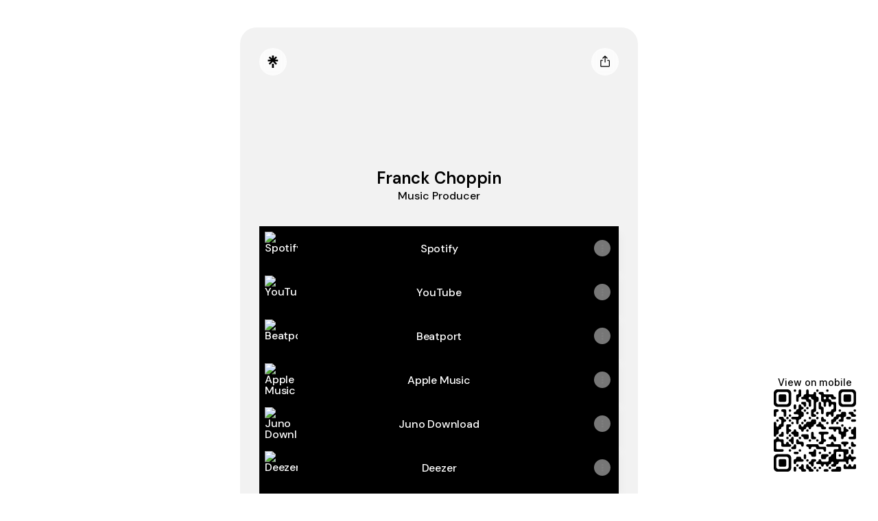

--- FILE ---
content_type: text/html; charset=utf-8
request_url: https://linktr.ee/franckchoppin
body_size: 27370
content:
<!DOCTYPE html><html lang="en"><head><meta name="description" content="View franckchoppin’s Linktree to discover and stream music from top platforms like YouTube, Spotify, Apple Music here. Your next favorite track is just a click away!"/><meta property="og:title" content="Franck Choppin | Facebook | Linktree"/><meta property="og:description" content="View franckchoppin’s Linktree to discover and stream music from top platforms like YouTube, Spotify, Apple Music here. Your next favorite track is just a click away!"/><meta property="og:url" content="https://linktr.ee/franckchoppin"/><meta property="og:image" content="https://linktr.ee/og/image/franckchoppin.jpg"/><meta property="og:image:secure_url" content="https://linktr.ee/og/image/franckchoppin.jpg"/><meta property="og:updated_time" content="1764085895000"/><meta property="og:type" content="profile"/><meta property="profile:username" content="franckchoppin"/><meta name="twitter:title" content="Franck Choppin | Facebook | Linktree"/><meta name="twitter:description" content="View franckchoppin’s Linktree to discover and stream music from top platforms like YouTube, Spotify, Apple Music here. Your next favorite track is just a click away!"/><meta name="twitter:image" content="https://linktr.ee/og/image/franckchoppin.jpg"/><meta property="snapchat:sticker" content="https://linktr.ee/sticker/franckchoppin.png"/><link rel="canonical" href="https://linktr.ee/franckchoppin"/><meta charSet="UTF-8"/><meta content="ie=edge" http-equiv="x-ua-compatible"/><meta content="width=device-width, initial-scale=1, maximum-scale=1, user-scalable=no, viewport-fit=cover" name="viewport"/><meta property="og:image:height" content="600"/><meta property="og:image:type" content="image/jpg"/><meta property="og:image:width" content="600"/><meta property="og:locale" content="en_US"/><meta property="og:site_name" content="Linktree"/><meta content="2419200"/><meta name="twitter:card" content="summary_large_image"/><meta name="twitter:domain" content="Linktree"/><meta content="d9fd170e8cf31c89537e" name="wot-verification"/><meta content="211011856296014" property="fb:app_id"/><meta property="snapchat:app_id" content="5a19c0c4-817e-46e3-a36b-aed9cdde4eec"/><script type="application/ld+json">{"@context":"https://schema.org/","@type":"ProfilePage","dateCreated":"2022-10-23T06:37:10.000Z","dateModified":"2025-11-25T15:51:35.000Z","mainEntity":{"@id":"franckchoppin","@type":"Person","name":"Franck Choppin","alternateName":"@franckchoppin Linktree Profile","identifier":"franckchoppin","description":"View franckchoppin’s Linktree to discover and stream music from top platforms like YouTube, Spotify, Apple Music here. Your next favorite track is just a click away!","image":"https://linktr.ee/og/image/franckchoppin.jpg","url":"https://linktr.ee/franckchoppin","sameAs":["https://www.facebook.com/franckchoppinmusic"]},"significantLink":"https://www.youtube.com/@FranckChoppin","isPartOf":"https://linktr.ee","thumbnailUrl":"https://linktr.ee/og/image/franckchoppin.jpg","genre":"music","keywords":"music"}</script><link rel="shortcut icon" href="https://assets.production.linktr.ee/profiles/_next/static/logo-assets/favicon.ico"/><link rel="icon" type="image/svg+xml" href="https://assets.production.linktr.ee/profiles/_next/static/logo-assets/favicon.svg"/><link rel="icon" type="image/png" href="https://assets.production.linktr.ee/profiles/_next/static/logo-assets/favicon.png"/><link rel="icon" type="image/png" sizes="96x96" href="https://assets.production.linktr.ee/profiles/_next/static/logo-assets/favicon-96x96.png"/><link rel="icon" type="image/png" sizes="32x32" href="https://assets.production.linktr.ee/profiles/_next/static/logo-assets/favicon-32x32.png"/><link rel="icon" type="image/png" sizes="16x16" href="https://assets.production.linktr.ee/profiles/_next/static/logo-assets/favicon-16x16.png"/><link rel="icon" type="image/png" sizes="192x192" href="https://assets.production.linktr.ee/profiles/_next/static/logo-assets/web-app-manifest-192x192.png"/><link rel="icon" type="image/png" sizes="512x512" href="https://assets.production.linktr.ee/profiles/_next/static/logo-assets/web-app-manifest-512x512.png"/><link rel="manifest" href="https://assets.production.linktr.ee/profiles/_next/static/logo-assets/site.webmanifest"/><link rel="apple-touch-icon" sizes="180x180" href="https://assets.production.linktr.ee/profiles/_next/static/logo-assets/apple-icon-180x180.png"/><link rel="apple-touch-icon" sizes="152x152" href="https://assets.production.linktr.ee/profiles/_next/static/logo-assets/apple-icon-152x152.png"/><link rel="apple-touch-icon" sizes="144x144" href="https://assets.production.linktr.ee/profiles/_next/static/logo-assets/apple-icon-144x144.png"/><link rel="apple-touch-icon" sizes="120x120" href="https://assets.production.linktr.ee/profiles/_next/static/logo-assets/apple-icon-120x120.png"/><link rel="apple-touch-icon" sizes="114x114" href="https://assets.production.linktr.ee/profiles/_next/static/logo-assets/apple-icon-114x114.png"/><link rel="apple-touch-icon" sizes="72x72" href="https://assets.production.linktr.ee/profiles/_next/static/logo-assets/apple-icon-72x72.png"/><link rel="apple-touch-icon" sizes="76x76" href="https://assets.production.linktr.ee/profiles/_next/static/logo-assets/apple-icon-76x76.png"/><link rel="apple-touch-icon" sizes="60x60" href="https://assets.production.linktr.ee/profiles/_next/static/logo-assets/apple-icon-60x60.png"/><link rel="apple-touch-icon" sizes="57x57" href="https://assets.production.linktr.ee/profiles/_next/static/logo-assets/apple-icon-57x57.png"/><meta name="msapplication-square310x310logo" content="https://assets.production.linktr.ee/profiles/_next/static/logo-assets/ms-icon-310x310.png"/><meta name="msapplication-square150x150logo" content="https://assets.production.linktr.ee/profiles/_next/static/logo-assets/ms-icon-150x150.png"/><meta name="msapplication-square70x70logo" content="https://assets.production.linktr.ee/profiles/_next/static/logo-assets/ms-icon-70x70.png"/><meta name="msapplication-TileImage" content="https://assets.production.linktr.ee/profiles/_next/static/logo-assets/ms-icon-144x144.png"/><meta name="msapplication-TileColor" content="#FFFFFF"/><link rel="manifest" href="https://assets.production.linktr.ee/profiles/_next/static/manifest.json"/><link rel="preload" href="https://ugc.production.linktr.ee/2e5f3dea-33cd-4803-9f6d-f36ec4f71d34_franck-choppin-1080x1080.jpeg?io=true&amp;size=avatar-v3_0" as="image" crossorigin="anonymous"/><title>Franck Choppin | Facebook | Linktree</title><meta name="next-head-count" content="55"/><script src="https://assets.production.linktr.ee/profiles/_next/static/native-bridge-bootstrap.js"></script><style id="dg-consent-custom-style">:host(.dg-consent-banner) .dg-app {
  --dg-consent-background-border: 0;
  --consent-border-radius: 1.5rem;
  --consent-shadow: 0 11px 21px 5px rgba(0, 0, 0, 0.175),
    0 15px 25px 10px rgba(0, 0, 0, 0.1), 0 25px 55px 15px rgba(0, 0, 0, 0.05);
  --dg-primary-font: linkSans, "linkSans Fallback";
  --dg-secondary-font: linkSans, "linkSans Fallback";
  --dg-body-font-size: 0.875rem;
  --dg-title-font-size-mobile: 0.75rem;
  --dg-body-font-size-mobile: 0.675rem;
  --dg-button-font-size-mobile: 0.75rem;
  --dg-button-padding-mobile: 0.675rem 0.75rem;
  box-shadow: var(--consent-shadow);
  padding: 0.125rem 0 0.5rem;

  .dg-button {
    --dg-button-radius: 10rem;
    --dg-button-font-size: 0.875rem;
    --dg-button-font-weight: 500;
    font-family: var(--dg-secondary-font);
  }

  .dg-option-info {
    --dg-policy-option-heading-size-mobile: 0.8125rem;
  }

  .dg-main-content-policy-option-heading .clickable {
    font-weight: 500;
  }

  .dg-slider:not(.essential-label) {
    height: 1.5rem;
    width: 2.4375rem;
    width: 2.4375rem;
  }

  .dg-slider::after {
    width: 1.125rem;
    height: 1.125rem;
  }

  .dg-header-buttons:has(> .dg-header-close) {
    margin-top: 0.25rem;
    margin-right: 0.25rem;
  }
}

:host(.dg-consent-banner.dg-bottom) .dg-app {
  max-height: 24rem;
}

@media only screen and (min-width: 481px) {
  :host(.dg-consent-banner) .dg-app {
    padding: 1.5rem;

    .dg-button:last-child {
      margin-bottom: 0;
    }

    .dg-header-buttons:has(> .dg-header-close) {
      margin-top: 0;
      margin-right: 0;
    }
  }
}

/* Compact styles on mobile only */
@media only screen and (max-width: 480px) {
  :host(.dg-consent-banner:not(.dg-modal)) .dg-app {
    --dg-default-margin-mobile: 0.5rem;

    /* Align the buttons all in one row */
    display: grid;
    grid-template-columns: 1fr 1fr 1fr;

    & > *:not(button) {
      grid-column: 1 / span 3;
    }

    & > button:first-of-type {
      margin-right: 0;
    }

    & > button:last-of-type {
      margin-left: 0;
    }

    /* Move the language dropdown into the title */
    & div:has(> .dg-header) {
      display: flex;
      align-items: center;
      position: relative;

      .dg-header-buttons {
        position: absolute;
        right: var(--dg-default-margin-mobile);
        top: calc(var(--dg-default-margin-mobile) / 2);
      }

      .dg-main-language-dropdown {
        margin-left: calc(var(--dg-default-margin-mobile) / 2);

        .language-dropdown-trigger-icon-start {
          margin-bottom: 0;
        }
      }
    }
  }
}
</style><script async="" type="text/javascript" src="https://api.consentjs.datagrail.io/b8f6c3bf-2519-4023-963a-974547789e46/bdebe460-46f3-470f-8bb7-09929c22ee50/consent-loader.js"></script><script async="" type="text/javascript" id="__ltbrfp" src="https://edge.browser-fp.production.linktr.ee/script.js"></script><link data-next-font="" rel="preconnect" href="/" crossorigin="anonymous"/><link rel="preload" href="https://assets.production.linktr.ee/profiles/_next/static/css/3dcc3d0d7d912a71.css" as="style" crossorigin="anonymous"/><link rel="stylesheet" href="https://assets.production.linktr.ee/profiles/_next/static/css/3dcc3d0d7d912a71.css" crossorigin="anonymous" data-n-g=""/><noscript data-n-css=""></noscript><script defer="" crossorigin="anonymous" nomodule="" src="https://assets.production.linktr.ee/profiles/_next/static/chunks/polyfills-42372ed130431b0a.js"></script><script src="https://assets.production.linktr.ee/profiles/_next/static/chunks/webpack-61e56d1a318b4540.js" defer="" crossorigin="anonymous"></script><script src="https://assets.production.linktr.ee/profiles/_next/static/chunks/framework-a7b8b5640932246e.js" defer="" crossorigin="anonymous"></script><script src="https://assets.production.linktr.ee/profiles/_next/static/chunks/main-88bdbb1bc346494e.js" defer="" crossorigin="anonymous"></script><script src="https://assets.production.linktr.ee/profiles/_next/static/chunks/pages/_app-38bf9728754d07dd.js" defer="" crossorigin="anonymous"></script><script src="https://assets.production.linktr.ee/profiles/_next/static/chunks/19772-287777c24bd1d4b0.js" defer="" crossorigin="anonymous"></script><script src="https://assets.production.linktr.ee/profiles/_next/static/chunks/57369-a090af3135b2bbc5.js" defer="" crossorigin="anonymous"></script><script src="https://assets.production.linktr.ee/profiles/_next/static/chunks/44082-8a60f94c8452bd4b.js" defer="" crossorigin="anonymous"></script><script src="https://assets.production.linktr.ee/profiles/_next/static/chunks/pages/%5Bprofile%5D-ec1cb1d3a3b736bc.js" defer="" crossorigin="anonymous"></script><script src="https://assets.production.linktr.ee/profiles/_next/static/21bd8668794514f1bcff272411c2633bb0243309/_buildManifest.js" defer="" crossorigin="anonymous"></script><script src="https://assets.production.linktr.ee/profiles/_next/static/21bd8668794514f1bcff272411c2633bb0243309/_ssgManifest.js" defer="" crossorigin="anonymous"></script><style data-styled="" data-styled-version="6.1.19">.jQHvMA{width:100%;height:100%;logo:black;}/*!sc*/
data-styled.g1[id="sc-bRKDuR"]{content:"jQHvMA,"}/*!sc*/
.fclyyU{display:flex;}/*!sc*/
data-styled.g2[id="sc-hvigdm"]{content:"fclyyU,"}/*!sc*/
html,body,div,span,applet,object,iframe,h1,h2,h3,h4,h5,h6,p,blockquote,pre,a,abbr,acronym,address,big,cite,code,del,dfn,em,img,ins,kbd,q,s,samp,small,strike,strong,sub,sup,tt,var,b,u,i,center,dl,dt,dd,menu,ol,ul,li,fieldset,form,label,legend,table,caption,tbody,tfoot,thead,tr,th,td,article,aside,canvas,details,embed,figure,figcaption,footer,header,hgroup,main,menu,nav,output,ruby,section,summary,time,mark,audio,video{margin:0;padding:0;border:0;font-size:100%;font:inherit;vertical-align:baseline;}/*!sc*/
article,aside,details,figcaption,figure,footer,header,hgroup,main,menu,nav,section{display:block;}/*!sc*/
*[hidden]{display:none;}/*!sc*/
body{line-height:1;}/*!sc*/
menu,ol,ul{list-style:none;}/*!sc*/
blockquote,q{quotes:none;}/*!sc*/
blockquote:before,blockquote:after,q:before,q:after{content:'';content:none;}/*!sc*/
table{border-collapse:collapse;border-spacing:0;}/*!sc*/
html{font-size:16px;box-sizing:border-box;-webkit-font-smoothing:antialiased;-moz-osx-font-smoothing:grayscale;}/*!sc*/
*,*:before,*:after{box-sizing:inherit;}/*!sc*/
body{cursor:auto;}/*!sc*/
data-styled.g15[id="sc-global-jozwkW1"]{content:"sc-global-jozwkW1,"}/*!sc*/
</style></head><body><div id="__next"><meta name="theme-color" content="#F2F2F2"/><link rel="preconnect" href="https://fonts.googleapis.com"/><link rel="preconnect" href="https://fonts.gstatic.com" crossorigin=""/><style>@font-face{font-family:'DM Sans';font-style:normal;font-weight:300;font-display:swap;src:url(https://fonts.gstatic.com/s/dmsans/v14/rP2Yp2ywxg089UriI5-g4vlH9VoD8Cmcqbu6-K6z9mXgjU0.woff2) format('woff2');unicode-range:U+0100-02AF,U+0304,U+0308,U+0329,U+1E00-1E9F,U+1EF2-1EFF,U+2020,U+20A0-20AB,U+20AD-20CF,U+2113,U+2C60-2C7F,U+A720-A7FF}@font-face{font-family:'DM Sans';font-style:normal;font-weight:300;font-display:swap;src:url(https://fonts.gstatic.com/s/dmsans/v14/rP2Yp2ywxg089UriI5-g4vlH9VoD8Cmcqbu0-K6z9mXg.woff2) format('woff2');unicode-range:U+0000-00FF,U+0131,U+0152-0153,U+02BB-02BC,U+02C6,U+02DA,U+02DC,U+0304,U+0308,U+0329,U+2000-206F,U+2074,U+20AC,U+2122,U+2191,U+2193,U+2212,U+2215,U+FEFF,U+FFFD}@font-face{font-family:'DM Sans';font-style:normal;font-weight:500;font-display:swap;src:url(https://fonts.gstatic.com/s/dmsans/v14/rP2Yp2ywxg089UriI5-g4vlH9VoD8Cmcqbu6-K6z9mXgjU0.woff2) format('woff2');unicode-range:U+0100-02AF,U+0304,U+0308,U+0329,U+1E00-1E9F,U+1EF2-1EFF,U+2020,U+20A0-20AB,U+20AD-20CF,U+2113,U+2C60-2C7F,U+A720-A7FF}@font-face{font-family:'DM Sans';font-style:normal;font-weight:500;font-display:swap;src:url(https://fonts.gstatic.com/s/dmsans/v14/rP2Yp2ywxg089UriI5-g4vlH9VoD8Cmcqbu0-K6z9mXg.woff2) format('woff2');unicode-range:U+0000-00FF,U+0131,U+0152-0153,U+02BB-02BC,U+02C6,U+02DA,U+02DC,U+0304,U+0308,U+0329,U+2000-206F,U+2074,U+20AC,U+2122,U+2191,U+2193,U+2212,U+2215,U+FEFF,U+FFFD}@font-face{font-family:'DM Sans';font-style:normal;font-weight:600;font-display:swap;src:url(https://fonts.gstatic.com/s/dmsans/v14/rP2Yp2ywxg089UriI5-g4vlH9VoD8Cmcqbu6-K6z9mXgjU0.woff2) format('woff2');unicode-range:U+0100-02AF,U+0304,U+0308,U+0329,U+1E00-1E9F,U+1EF2-1EFF,U+2020,U+20A0-20AB,U+20AD-20CF,U+2113,U+2C60-2C7F,U+A720-A7FF}@font-face{font-family:'DM Sans';font-style:normal;font-weight:600;font-display:swap;src:url(https://fonts.gstatic.com/s/dmsans/v14/rP2Yp2ywxg089UriI5-g4vlH9VoD8Cmcqbu0-K6z9mXg.woff2) format('woff2');unicode-range:U+0000-00FF,U+0131,U+0152-0153,U+02BB-02BC,U+02C6,U+02DA,U+02DC,U+0304,U+0308,U+0329,U+2000-206F,U+2074,U+20AC,U+2122,U+2191,U+2193,U+2212,U+2215,U+FEFF,U+FFFD}@font-face{font-family:'DM Sans';font-style:normal;font-weight:700;font-display:swap;src:url(https://fonts.gstatic.com/s/dmsans/v14/rP2Yp2ywxg089UriI5-g4vlH9VoD8Cmcqbu6-K6z9mXgjU0.woff2) format('woff2');unicode-range:U+0100-02AF,U+0304,U+0308,U+0329,U+1E00-1E9F,U+1EF2-1EFF,U+2020,U+20A0-20AB,U+20AD-20CF,U+2113,U+2C60-2C7F,U+A720-A7FF}@font-face{font-family:'DM Sans';font-style:normal;font-weight:700;font-display:swap;src:url(https://fonts.gstatic.com/s/dmsans/v14/rP2Yp2ywxg089UriI5-g4vlH9VoD8Cmcqbu0-K6z9mXg.woff2) format('woff2');unicode-range:U+0000-00FF,U+0131,U+0152-0153,U+02BB-02BC,U+02C6,U+02DA,U+02DC,U+0304,U+0308,U+0329,U+2000-206F,U+2074,U+20AC,U+2122,U+2191,U+2193,U+2212,U+2215,U+FEFF,U+FFFD}</style><style>/*cyrillic-ext*/@font-face{font-family:'Inter';font-style:normal;font-weight:300;font-display:swap;src:url(https://fonts.gstatic.com/s/inter/v13/UcC73FwrK3iLTeHuS_fvQtMwCp50KnMa2JL7W0Q5n-wU.woff2)format('woff2');unicode-range:U+0460-052F,U+1C80-1C88,U+20B4,U+2DE0-2DFF,U+A640-A69F,U+FE2E-FE2F;}/*cyrillic*/@font-face{font-family:'Inter';font-style:normal;font-weight:300;font-display:swap;src:url(https://fonts.gstatic.com/s/inter/v13/UcC73FwrK3iLTeHuS_fvQtMwCp50KnMa0ZL7W0Q5n-wU.woff2)format('woff2');unicode-range:U+0301,U+0400-045F,U+0490-0491,U+04B0-04B1,U+2116;}/*greek-ext*/@font-face{font-family:'Inter';font-style:normal;font-weight:300;font-display:swap;src:url(https://fonts.gstatic.com/s/inter/v13/UcC73FwrK3iLTeHuS_fvQtMwCp50KnMa2ZL7W0Q5n-wU.woff2)format('woff2');unicode-range:U+1F00-1FFF;}/*greek*/@font-face{font-family:'Inter';font-style:normal;font-weight:300;font-display:swap;src:url(https://fonts.gstatic.com/s/inter/v13/UcC73FwrK3iLTeHuS_fvQtMwCp50KnMa1pL7W0Q5n-wU.woff2)format('woff2');unicode-range:U+0370-03FF;}/*vietnamese*/@font-face{font-family:'Inter';font-style:normal;font-weight:300;font-display:swap;src:url(https://fonts.gstatic.com/s/inter/v13/UcC73FwrK3iLTeHuS_fvQtMwCp50KnMa2pL7W0Q5n-wU.woff2)format('woff2');unicode-range:U+0102-0103,U+0110-0111,U+0128-0129,U+0168-0169,U+01A0-01A1,U+01AF-01B0,U+0300-0301,U+0303-0304,U+0308-0309,U+0323,U+0329,U+1EA0-1EF9,U+20AB;}/*latin-ext*/@font-face{font-family:'Inter';font-style:normal;font-weight:300;font-display:swap;src:url(https://fonts.gstatic.com/s/inter/v13/UcC73FwrK3iLTeHuS_fvQtMwCp50KnMa25L7W0Q5n-wU.woff2)format('woff2');unicode-range:U+0100-02AF,U+0304,U+0308,U+0329,U+1E00-1E9F,U+1EF2-1EFF,U+2020,U+20A0-20AB,U+20AD-20CF,U+2113,U+2C60-2C7F,U+A720-A7FF;}/*latin*/@font-face{font-family:'Inter';font-style:normal;font-weight:300;font-display:swap;src:url(https://fonts.gstatic.com/s/inter/v13/UcC73FwrK3iLTeHuS_fvQtMwCp50KnMa1ZL7W0Q5nw.woff2)format('woff2');unicode-range:U+0000-00FF,U+0131,U+0152-0153,U+02BB-02BC,U+02C6,U+02DA,U+02DC,U+0304,U+0308,U+0329,U+2000-206F,U+2074,U+20AC,U+2122,U+2191,U+2193,U+2212,U+2215,U+FEFF,U+FFFD;}/*cyrillic-ext*/@font-face{font-family:'Inter';font-style:normal;font-weight:400;font-display:swap;src:url(https://fonts.gstatic.com/s/inter/v13/UcC73FwrK3iLTeHuS_fvQtMwCp50KnMa2JL7W0Q5n-wU.woff2)format('woff2');unicode-range:U+0460-052F,U+1C80-1C88,U+20B4,U+2DE0-2DFF,U+A640-A69F,U+FE2E-FE2F;}/*cyrillic*/@font-face{font-family:'Inter';font-style:normal;font-weight:400;font-display:swap;src:url(https://fonts.gstatic.com/s/inter/v13/UcC73FwrK3iLTeHuS_fvQtMwCp50KnMa0ZL7W0Q5n-wU.woff2)format('woff2');unicode-range:U+0301,U+0400-045F,U+0490-0491,U+04B0-04B1,U+2116;}/*greek-ext*/@font-face{font-family:'Inter';font-style:normal;font-weight:400;font-display:swap;src:url(https://fonts.gstatic.com/s/inter/v13/UcC73FwrK3iLTeHuS_fvQtMwCp50KnMa2ZL7W0Q5n-wU.woff2)format('woff2');unicode-range:U+1F00-1FFF;}/*greek*/@font-face{font-family:'Inter';font-style:normal;font-weight:400;font-display:swap;src:url(https://fonts.gstatic.com/s/inter/v13/UcC73FwrK3iLTeHuS_fvQtMwCp50KnMa1pL7W0Q5n-wU.woff2)format('woff2');unicode-range:U+0370-03FF;}/*vietnamese*/@font-face{font-family:'Inter';font-style:normal;font-weight:400;font-display:swap;src:url(https://fonts.gstatic.com/s/inter/v13/UcC73FwrK3iLTeHuS_fvQtMwCp50KnMa2pL7W0Q5n-wU.woff2)format('woff2');unicode-range:U+0102-0103,U+0110-0111,U+0128-0129,U+0168-0169,U+01A0-01A1,U+01AF-01B0,U+0300-0301,U+0303-0304,U+0308-0309,U+0323,U+0329,U+1EA0-1EF9,U+20AB;}/*latin-ext*/@font-face{font-family:'Inter';font-style:normal;font-weight:400;font-display:swap;src:url(https://fonts.gstatic.com/s/inter/v13/UcC73FwrK3iLTeHuS_fvQtMwCp50KnMa25L7W0Q5n-wU.woff2)format('woff2');unicode-range:U+0100-02AF,U+0304,U+0308,U+0329,U+1E00-1E9F,U+1EF2-1EFF,U+2020,U+20A0-20AB,U+20AD-20CF,U+2113,U+2C60-2C7F,U+A720-A7FF;}/*latin*/@font-face{font-family:'Inter';font-style:normal;font-weight:400;font-display:swap;src:url(https://fonts.gstatic.com/s/inter/v13/UcC73FwrK3iLTeHuS_fvQtMwCp50KnMa1ZL7W0Q5nw.woff2)format('woff2');unicode-range:U+0000-00FF,U+0131,U+0152-0153,U+02BB-02BC,U+02C6,U+02DA,U+02DC,U+0304,U+0308,U+0329,U+2000-206F,U+2074,U+20AC,U+2122,U+2191,U+2193,U+2212,U+2215,U+FEFF,U+FFFD;}/*cyrillic-ext*/@font-face{font-family:'Inter';font-style:normal;font-weight:500;font-display:swap;src:url(https://fonts.gstatic.com/s/inter/v13/UcC73FwrK3iLTeHuS_fvQtMwCp50KnMa2JL7W0Q5n-wU.woff2)format('woff2');unicode-range:U+0460-052F,U+1C80-1C88,U+20B4,U+2DE0-2DFF,U+A640-A69F,U+FE2E-FE2F;}/*cyrillic*/@font-face{font-family:'Inter';font-style:normal;font-weight:500;font-display:swap;src:url(https://fonts.gstatic.com/s/inter/v13/UcC73FwrK3iLTeHuS_fvQtMwCp50KnMa0ZL7W0Q5n-wU.woff2)format('woff2');unicode-range:U+0301,U+0400-045F,U+0490-0491,U+04B0-04B1,U+2116;}/*greek-ext*/@font-face{font-family:'Inter';font-style:normal;font-weight:500;font-display:swap;src:url(https://fonts.gstatic.com/s/inter/v13/UcC73FwrK3iLTeHuS_fvQtMwCp50KnMa2ZL7W0Q5n-wU.woff2)format('woff2');unicode-range:U+1F00-1FFF;}/*greek*/@font-face{font-family:'Inter';font-style:normal;font-weight:500;font-display:swap;src:url(https://fonts.gstatic.com/s/inter/v13/UcC73FwrK3iLTeHuS_fvQtMwCp50KnMa1pL7W0Q5n-wU.woff2)format('woff2');unicode-range:U+0370-03FF;}/*vietnamese*/@font-face{font-family:'Inter';font-style:normal;font-weight:500;font-display:swap;src:url(https://fonts.gstatic.com/s/inter/v13/UcC73FwrK3iLTeHuS_fvQtMwCp50KnMa2pL7W0Q5n-wU.woff2)format('woff2');unicode-range:U+0102-0103,U+0110-0111,U+0128-0129,U+0168-0169,U+01A0-01A1,U+01AF-01B0,U+0300-0301,U+0303-0304,U+0308-0309,U+0323,U+0329,U+1EA0-1EF9,U+20AB;}/*latin-ext*/@font-face{font-family:'Inter';font-style:normal;font-weight:500;font-display:swap;src:url(https://fonts.gstatic.com/s/inter/v13/UcC73FwrK3iLTeHuS_fvQtMwCp50KnMa25L7W0Q5n-wU.woff2)format('woff2');unicode-range:U+0100-02AF,U+0304,U+0308,U+0329,U+1E00-1E9F,U+1EF2-1EFF,U+2020,U+20A0-20AB,U+20AD-20CF,U+2113,U+2C60-2C7F,U+A720-A7FF;}/*latin*/@font-face{font-family:'Inter';font-style:normal;font-weight:500;font-display:swap;src:url(https://fonts.gstatic.com/s/inter/v13/UcC73FwrK3iLTeHuS_fvQtMwCp50KnMa1ZL7W0Q5nw.woff2)format('woff2');unicode-range:U+0000-00FF,U+0131,U+0152-0153,U+02BB-02BC,U+02C6,U+02DA,U+02DC,U+0304,U+0308,U+0329,U+2000-206F,U+2074,U+20AC,U+2122,U+2191,U+2193,U+2212,U+2215,U+FEFF,U+FFFD;}/*cyrillic-ext*/@font-face{font-family:'Inter';font-style:normal;font-weight:600;font-display:swap;src:url(https://fonts.gstatic.com/s/inter/v13/UcC73FwrK3iLTeHuS_fvQtMwCp50KnMa2JL7W0Q5n-wU.woff2)format('woff2');unicode-range:U+0460-052F,U+1C80-1C88,U+20B4,U+2DE0-2DFF,U+A640-A69F,U+FE2E-FE2F;}/*cyrillic*/@font-face{font-family:'Inter';font-style:normal;font-weight:600;font-display:swap;src:url(https://fonts.gstatic.com/s/inter/v13/UcC73FwrK3iLTeHuS_fvQtMwCp50KnMa0ZL7W0Q5n-wU.woff2)format('woff2');unicode-range:U+0301,U+0400-045F,U+0490-0491,U+04B0-04B1,U+2116;}/*greek-ext*/@font-face{font-family:'Inter';font-style:normal;font-weight:600;font-display:swap;src:url(https://fonts.gstatic.com/s/inter/v13/UcC73FwrK3iLTeHuS_fvQtMwCp50KnMa2ZL7W0Q5n-wU.woff2)format('woff2');unicode-range:U+1F00-1FFF;}/*greek*/@font-face{font-family:'Inter';font-style:normal;font-weight:600;font-display:swap;src:url(https://fonts.gstatic.com/s/inter/v13/UcC73FwrK3iLTeHuS_fvQtMwCp50KnMa1pL7W0Q5n-wU.woff2)format('woff2');unicode-range:U+0370-03FF;}/*vietnamese*/@font-face{font-family:'Inter';font-style:normal;font-weight:600;font-display:swap;src:url(https://fonts.gstatic.com/s/inter/v13/UcC73FwrK3iLTeHuS_fvQtMwCp50KnMa2pL7W0Q5n-wU.woff2)format('woff2');unicode-range:U+0102-0103,U+0110-0111,U+0128-0129,U+0168-0169,U+01A0-01A1,U+01AF-01B0,U+0300-0301,U+0303-0304,U+0308-0309,U+0323,U+0329,U+1EA0-1EF9,U+20AB;}/*latin-ext*/@font-face{font-family:'Inter';font-style:normal;font-weight:600;font-display:swap;src:url(https://fonts.gstatic.com/s/inter/v13/UcC73FwrK3iLTeHuS_fvQtMwCp50KnMa25L7W0Q5n-wU.woff2)format('woff2');unicode-range:U+0100-02AF,U+0304,U+0308,U+0329,U+1E00-1E9F,U+1EF2-1EFF,U+2020,U+20A0-20AB,U+20AD-20CF,U+2113,U+2C60-2C7F,U+A720-A7FF;}/*latin*/@font-face{font-family:'Inter';font-style:normal;font-weight:600;font-display:swap;src:url(https://fonts.gstatic.com/s/inter/v13/UcC73FwrK3iLTeHuS_fvQtMwCp50KnMa1ZL7W0Q5nw.woff2)format('woff2');unicode-range:U+0000-00FF,U+0131,U+0152-0153,U+02BB-02BC,U+02C6,U+02DA,U+02DC,U+0304,U+0308,U+0329,U+2000-206F,U+2074,U+20AC,U+2122,U+2191,U+2193,U+2212,U+2215,U+FEFF,U+FFFD;}/*cyrillic-ext*/@font-face{font-family:'Inter';font-style:normal;font-weight:700;font-display:swap;src:url(https://fonts.gstatic.com/s/inter/v13/UcC73FwrK3iLTeHuS_fvQtMwCp50KnMa2JL7W0Q5n-wU.woff2)format('woff2');unicode-range:U+0460-052F,U+1C80-1C88,U+20B4,U+2DE0-2DFF,U+A640-A69F,U+FE2E-FE2F;}/*cyrillic*/@font-face{font-family:'Inter';font-style:normal;font-weight:700;font-display:swap;src:url(https://fonts.gstatic.com/s/inter/v13/UcC73FwrK3iLTeHuS_fvQtMwCp50KnMa0ZL7W0Q5n-wU.woff2)format('woff2');unicode-range:U+0301,U+0400-045F,U+0490-0491,U+04B0-04B1,U+2116;}/*greek-ext*/@font-face{font-family:'Inter';font-style:normal;font-weight:700;font-display:swap;src:url(https://fonts.gstatic.com/s/inter/v13/UcC73FwrK3iLTeHuS_fvQtMwCp50KnMa2ZL7W0Q5n-wU.woff2)format('woff2');unicode-range:U+1F00-1FFF;}/*greek*/@font-face{font-family:'Inter';font-style:normal;font-weight:700;font-display:swap;src:url(https://fonts.gstatic.com/s/inter/v13/UcC73FwrK3iLTeHuS_fvQtMwCp50KnMa1pL7W0Q5n-wU.woff2)format('woff2');unicode-range:U+0370-03FF;}/*vietnamese*/@font-face{font-family:'Inter';font-style:normal;font-weight:700;font-display:swap;src:url(https://fonts.gstatic.com/s/inter/v13/UcC73FwrK3iLTeHuS_fvQtMwCp50KnMa2pL7W0Q5n-wU.woff2)format('woff2');unicode-range:U+0102-0103,U+0110-0111,U+0128-0129,U+0168-0169,U+01A0-01A1,U+01AF-01B0,U+0300-0301,U+0303-0304,U+0308-0309,U+0323,U+0329,U+1EA0-1EF9,U+20AB;}/*latin-ext*/@font-face{font-family:'Inter';font-style:normal;font-weight:700;font-display:swap;src:url(https://fonts.gstatic.com/s/inter/v13/UcC73FwrK3iLTeHuS_fvQtMwCp50KnMa25L7W0Q5n-wU.woff2)format('woff2');unicode-range:U+0100-02AF,U+0304,U+0308,U+0329,U+1E00-1E9F,U+1EF2-1EFF,U+2020,U+20A0-20AB,U+20AD-20CF,U+2113,U+2C60-2C7F,U+A720-A7FF;}/*latin*/@font-face{font-family:'Inter';font-style:normal;font-weight:700;font-display:swap;src:url(https://fonts.gstatic.com/s/inter/v13/UcC73FwrK3iLTeHuS_fvQtMwCp50KnMa1ZL7W0Q5nw.woff2)format('woff2');unicode-range:U+0000-00FF,U+0131,U+0152-0153,U+02BB-02BC,U+02C6,U+02DA,U+02DC,U+0304,U+0308,U+0329,U+2000-206F,U+2074,U+20AC,U+2122,U+2191,U+2193,U+2212,U+2215,U+FEFF,U+FFFD;}</style><style>html { font-family: DM Sans, sans-serif; }</style><div class="fixed left-0 right-0 z-[200] w-full !font-sans transition-[transform,opacity] duration-300 ease-out sm:absolute sm:top-14" data-testid="TopBar" id="TopBar"><div class="mx-auto flex max-w-profileContainer justify-between gap-x-2 px-[var(--link-gap)] py-[var(--link-gap)] text-right sm:px-[calc(var(--link-gap)*2)]"><button class="flex h-10 items-center justify-center transition active:scale-[0.95] border border-white/40 focus:outline-none bg-white/70 text-black hover:bg-white/100 backdrop-blur-sm w-10 rounded-full" data-testid="LinktreeTreetop"><svg fill="none" height="18px" width="18px" viewBox="0 0 28 28" class="animation_rotate__SBERF"><path d="m15.7603 6.829 4.6725-4.80317 2.712 2.77734-4.9012 4.67248h6.8944v3.85565h-6.9271l4.9339 4.7922-2.712 2.7229-6.6983-6.731-6.69829 6.731-2.712-2.712 4.93387-4.7923h-6.92703v-3.86645h6.89436l-4.9012-4.67248 2.712-2.77734 4.67249 4.80317v-6.829h4.0516zm-4.0516 12.0243h4.0516v9.1489h-4.0516z" fill="black"></path></svg></button><div id="topbar-buttons" class="flex gap-x-2"><button class="flex h-10 items-center justify-center transition active:scale-[0.95] border border-white/40 focus:outline-none bg-white/70 text-black hover:bg-white/100 backdrop-blur-sm w-10 rounded-full" aria-label="Share profile"><svg xmlns="http://www.w3.org/2000/svg" width="20" height="20" fill="black" viewBox="0 0 256 256"><path d="M216,112v96a16,16,0,0,1-16,16H56a16,16,0,0,1-16-16V112A16,16,0,0,1,56,96H80a8,8,0,0,1,0,16H56v96H200V112H176a8,8,0,0,1,0-16h24A16,16,0,0,1,216,112ZM93.66,69.66,120,43.31V136a8,8,0,0,0,16,0V43.31l26.34,26.35a8,8,0,0,0,11.32-11.32l-40-40a8,8,0,0,0-11.32,0l-40,40A8,8,0,0,0,93.66,69.66Z"></path></svg></button></div></div></div><div class="hidden sm:block"><div id="profile-backdrop" data-testid="profile-background-desktop-backdrop" class="fixed inset-0 z-[-1] h-full w-full bg-profileBackground"><div class="absolute inset-0 hidden bg-black/20 sm:block"></div></div></div><div class="absolute inset-0 hidden sm:block"><div class="mx-auto mt-10 min-h-[calc(100lvh-2.5rem)] w-full max-w-profileContainer rounded-t-lg shadow-[0_24px_32px_0px_rgba(0,0,0,0.15)]"></div></div><div class="sm:pt-10"><div class="relative flex w-full flex-col overflow-x-hidden"><style>html {
        /* Using only account object */
        --button-style-text: #FFFFFF;
        --button-style-background: #000000;
        --button-style-background-hover: color-mix(in srgb, var(--button-style-background) 93%, var(--button-style-contrast-color) 7%);
        --button-style-border: none;
        --button-style-border-color: transparent;
        --button-style-shadow: 0.3px 0.5px 0.7px hsl(0deg 0% 6.7% / 0.021), 0.9px 1.8px 2.5px -0.6px hsl(0deg 0% 6.7% / 0.026), 2px 4px 5.5px -1.2px hsl(0deg 0% 6.7% / 0.031), 4.6px 9.3px 12.8px -1.7px hsl(0deg 0% 6.7% / 0.035);
        --button-style-shadow-color: #000000;
        --button-style-contrast-color: #ffffff;
        --button-style-radius: 0;
        --button-style-inner-radius: min(var(--button-style-radius), max(4px, calc(var(--button-style-radius) - 8px)));
        --button-style-skeleton-color: rgba(0, 0, 0, 0.05);
        --desktop-frame-color: color-mix(in srgb, #F2F2F2 88%, black 12%);
        --header-font-family: var(--profileFontFamilyPrimary);
        --header-font-weight: 600;
        --header-text-color: #000000;
        --profile-container-desktop-width: 580px;
        --header-bio-font-size: 16px;
        --link-gap: 14px; 
        --button-style-inner-padding: 16px; 
        --link-preview-thumbnail-width: 160px; 
        --linkRadius: var(--button-style-radius);

        /* All vars below using theme object need to be migrated or removed over time */

        --background-contrast-color: #000000;
        --backdrop-contrast-color: #000000;
        
        /* Colors */
        --bodyText: #000000;
        --linkBackground: var(--button-style-background);
        --linkText: var(--button-style-text);
        --linkHoverBackground: var(--button-style-background-hover);
        --linkHoverText: var(--button-style-text);
        --profileBackground: #F2F2F2;
        --defaultAvatarBackground: #000000;
        --defaultAvatarText: #FFFFFF;
        --profileTitleText: #000000;
        --profileDescriptionText: #000000;
        --socialLinkFill: #000000;
        --bannerBackground: #000000;
        --bannerText: #FFFFFF;
        --linkShadow: #000000;
          
        /* Border Radius */

        /* Font Family */
        --profileFontFamilyPrimary: DM Sans;
        --profileFontFamilySecondary: Inter;

        /* Font Weight */
        --profileFontWeightNormal: 500;
        --profileFontWeightBold: 700;
        --profileDescriptionFontWeight: 500;
        --linkTextFontWeight: 500;
        --headerFontWeight: 700;
        --embedLinkTextFontWeight: 500;
        --signupSubmitTextFontWeight: 700;
        --bannerFontWeight: 700;
  
        /* Font Size */
        
        --headerFontSize: normal;
        --embedLinkTextFontSize: 14px;
        --signupSubmitTextFontSize: 14px;
        --linkHeaderFontSize: 14px;
        --bannerFontSize: 14px;

        /* Line Height */
        --profileDescriptionLineHeight: 1.5;
        --headerLineHeight: 1.5;

        background-color: var(--profileBackground);
      }

      @media screen and (min-width: 576px) {
        html {
          --profileBackground: var(--desktop-frame-color);
          --headerFontSize: normal;
          --embedLinkTextFontSize: 16px;
          --signupSubmitTextFontSize: 16px;
          --linkHeaderFontSize: 16px;
          --bannerFontSize: 16px;
          --link-preview-thumbnail-width: 224px; 
        }
      }
      </style><div data-avatar-mode="CIRCLE_SMALL" data-luminance="LIGHT" id="profile-container-inner" class="flex h-full w-full flex-1 flex-col justify-between"><div class="relative mx-auto grid w-full max-w-profileContainer grid-rows-[1fr_auto] min-h-[100lvh] sm:min-h-[calc(100lvh-2.5rem)]"><div class="absolute h-full w-full sm:[clip-path:inset(0px_calc(50%_-_min(50%,_290px))_0px_calc(50%_-_min(50%,_290px))_round_24px_24px_0_0)]"><div id="profile-background" data-testid="profile-background" class="fixed inset-0 z-[-1] mx-auto max-w-profileContainer bg-profileBackground @container/profile-background-container" style="background-position:top;background-size:cover;background-attachment:fixed;background-repeat:no-repeat"></div></div><div class="flex flex-col"><div id="profile-header" class="relative sm:rounded-t-lg pt-24"><div class="relative z-[1] flex flex-col items-center"><div class="mb-4" id="profile-picture" aria-label="Profile avatar"><img class="rounded-full object-contain" src="https://ugc.production.linktr.ee/2e5f3dea-33cd-4803-9f6d-f36ec4f71d34_franck-choppin-1080x1080.jpeg?io=true&amp;size=avatar-v3_0" alt="" style="width:96px;height:96px" role="presentation" data-testid="ProfileImage" crossorigin="anonymous"/></div><div id="profile-title" aria-label="Profile title" class="relative mx-6 max-w-full"><div class="text-center"><h1 style="overflow-wrap:anywhere;margin-right:0;font-family:var(--header-font-family, inherit);font-weight:var(--header-font-weight, 600)" class="relative inline w-full break-words text-center text-[var(--header-text-color,var(--bodyText))] text-[1.5rem]">Franck Choppin<span></span></h1></div></div><div tabindex="0" aria-label="Profile description"><div class="mt-[2px] px-[calc(var(--link-gap)*3)]" id="profile-description"><h2 style="overflow-wrap:anywhere" class="text-balance text-center text-profileDescription font-profileDescription leading-profileDescription text-profileDescriptionText">Music Producer</h2></div></div></div></div><div class="relative z-[1] px-[var(--link-gap)] pb-4 sm:px-[calc(var(--link-gap)*2)]"><div class="mt-xl"><div class="flex flex-col gap-[var(--link-gap)] @container/links-container" id="links-container"><div data-testid="Link"><div data-testid="NewLinkContainer" data-is-featured="false" data-style-type="SOFTSHADOW_ROUNDED" data-layout="stack" data-corner-style="ROUNDED_NONE" data-shadow-type="SHADOW_SM" class="group"><div data-testid="NewLinkContainerInner" class="LinkContainer_LinkContainer__zyrUB grid"><div class="invisible absolute top-[calc(var(--link-gap)*-1)] block" id="260972121"></div><a href="https://open.spotify.com/artist/74JpY7CfClCgaZWSdoloD9?si=-5D0KqToRuWCLYsWRzrjDQ" target="_blank" data-testid="LinkClickTriggerLink" rel="noopener noreferrer" class="grid w-full grid-cols-1 focus:outline-none grid-rows-[min-content_1fr]"><div class="transition-opacity duration-200 opacity-100 flex h-full w-full justify-center"><div data-testid="NewLinkChin" data-animation-target="link-chin" class="relative flex min-h-16 w-full flex-col justify-center gap-[1px] py-3 tracking-[-0.2px] min-h-16 items-center px-16"><div class="absolute bottom-2 left-2 top-2 flex h-12 w-12 items-center justify-center overflow-hidden rounded-[var(--button-style-inner-radius)] text-[var(--button-style-text)]"><img loading="eager" src="https://ugc.production.linktr.ee/TFho9TQWTPW4P4UDrfhe_sportify.png?io=true&amp;size=thumbnail-stack_v1_0" alt="Spotify" class="h-full w-full object-cover"/></div><div class="w-full overflow-hidden overflow-ellipsis text-balance text-[14px] font-medium leading-[1.2] text-[var(--button-style-text)] sm:text-[16px] line-clamp-2 text-center text-[var(--button-style-text)]">Spotify</div></div></div></a><button type="button" data-testid="NewLinkShareButton" class="flex h-6 w-6 items-center justify-center rounded-xl text-[var(--button-style-text)] opacity-50 transition hover:bg-black/10 hover:opacity-100 absolute right-3 top-1/2 -translate-y-1/2"><svg width="3" height="11" viewBox="0 0 3 11" fill="none" xmlns="http://www.w3.org/2000/svg"><title>Spotify</title><desc>Artist · 2.8K monthly listeners.</desc><path class="fill-[currentColor]" d="M1.33333 10.6667C0.966667 10.6667 0.652778 10.5361 0.391667 10.275C0.130556 10.0139 0 9.7 0 9.33333C0 8.96667 0.130556 8.65278 0.391667 8.39167C0.652778 8.13056 0.966667 8 1.33333 8C1.7 8 2.01389 8.13056 2.275 8.39167C2.53611 8.65278 2.66667 8.96667 2.66667 9.33333C2.66667 9.7 2.53611 10.0139 2.275 10.275C2.01389 10.5361 1.7 10.6667 1.33333 10.6667ZM1.33333 6.66667C0.966667 6.66667 0.652778 6.53611 0.391667 6.275C0.130556 6.01389 0 5.7 0 5.33333C0 4.96667 0.130556 4.65278 0.391667 4.39167C0.652778 4.13056 0.966667 4 1.33333 4C1.7 4 2.01389 4.13056 2.275 4.39167C2.53611 4.65278 2.66667 4.96667 2.66667 5.33333C2.66667 5.7 2.53611 6.01389 2.275 6.275C2.01389 6.53611 1.7 6.66667 1.33333 6.66667ZM1.33333 2.66667C0.966667 2.66667 0.652778 2.53611 0.391667 2.275C0.130556 2.01389 0 1.7 0 1.33333C0 0.966667 0.130556 0.652778 0.391667 0.391667C0.652778 0.130556 0.966667 0 1.33333 0C1.7 0 2.01389 0.130556 2.275 0.391667C2.53611 0.652778 2.66667 0.966667 2.66667 1.33333C2.66667 1.7 2.53611 2.01389 2.275 2.275C2.01389 2.53611 1.7 2.66667 1.33333 2.66667Z"></path></svg></button></div></div></div><div data-testid="Link"><div data-testid="NewLinkContainer" data-is-featured="false" data-style-type="SOFTSHADOW_ROUNDED" data-layout="stack" data-corner-style="ROUNDED_NONE" data-shadow-type="SHADOW_SM" class="group"><div data-testid="NewLinkContainerInner" class="LinkContainer_LinkContainer__zyrUB grid"><div class="invisible absolute top-[calc(var(--link-gap)*-1)] block" id="260975960"></div><a href="https://www.youtube.com/@FranckChoppin" target="_blank" data-testid="LinkClickTriggerLink" rel="noopener noreferrer" class="grid w-full grid-cols-1 focus:outline-none grid-rows-[min-content_1fr]"><div class="transition-opacity duration-200 opacity-100 flex h-full w-full justify-center"><div data-testid="NewLinkChin" data-animation-target="link-chin" class="relative flex min-h-16 w-full flex-col justify-center gap-[1px] py-3 tracking-[-0.2px] min-h-16 items-center px-16"><div class="absolute bottom-2 left-2 top-2 flex h-12 w-12 items-center justify-center overflow-hidden rounded-[var(--button-style-inner-radius)] text-[var(--button-style-text)]"><img loading="eager" src="https://ugc.production.linktr.ee/HV7fvT8iSLGZJpUAJycB_youtube.png?io=true&amp;size=thumbnail-stack_v1_0" alt="YouTube" class="h-full w-full object-cover"/></div><div class="w-full overflow-hidden overflow-ellipsis text-balance text-[14px] font-medium leading-[1.2] text-[var(--button-style-text)] sm:text-[16px] line-clamp-2 text-center text-[var(--button-style-text)]">YouTube</div></div></div></a><button type="button" data-testid="NewLinkShareButton" class="flex h-6 w-6 items-center justify-center rounded-xl text-[var(--button-style-text)] opacity-50 transition hover:bg-black/10 hover:opacity-100 absolute right-3 top-1/2 -translate-y-1/2"><svg width="3" height="11" viewBox="0 0 3 11" fill="none" xmlns="http://www.w3.org/2000/svg"><title>YouTube</title><desc>Synth-pop artist 🎶 🇫🇷</desc><path class="fill-[currentColor]" d="M1.33333 10.6667C0.966667 10.6667 0.652778 10.5361 0.391667 10.275C0.130556 10.0139 0 9.7 0 9.33333C0 8.96667 0.130556 8.65278 0.391667 8.39167C0.652778 8.13056 0.966667 8 1.33333 8C1.7 8 2.01389 8.13056 2.275 8.39167C2.53611 8.65278 2.66667 8.96667 2.66667 9.33333C2.66667 9.7 2.53611 10.0139 2.275 10.275C2.01389 10.5361 1.7 10.6667 1.33333 10.6667ZM1.33333 6.66667C0.966667 6.66667 0.652778 6.53611 0.391667 6.275C0.130556 6.01389 0 5.7 0 5.33333C0 4.96667 0.130556 4.65278 0.391667 4.39167C0.652778 4.13056 0.966667 4 1.33333 4C1.7 4 2.01389 4.13056 2.275 4.39167C2.53611 4.65278 2.66667 4.96667 2.66667 5.33333C2.66667 5.7 2.53611 6.01389 2.275 6.275C2.01389 6.53611 1.7 6.66667 1.33333 6.66667ZM1.33333 2.66667C0.966667 2.66667 0.652778 2.53611 0.391667 2.275C0.130556 2.01389 0 1.7 0 1.33333C0 0.966667 0.130556 0.652778 0.391667 0.391667C0.652778 0.130556 0.966667 0 1.33333 0C1.7 0 2.01389 0.130556 2.275 0.391667C2.53611 0.652778 2.66667 0.966667 2.66667 1.33333C2.66667 1.7 2.53611 2.01389 2.275 2.275C2.01389 2.53611 1.7 2.66667 1.33333 2.66667Z"></path></svg></button></div></div></div><div data-testid="Link"><div data-testid="NewLinkContainer" data-is-featured="false" data-style-type="SOFTSHADOW_ROUNDED" data-layout="stack" data-corner-style="ROUNDED_NONE" data-shadow-type="SHADOW_SM" class="group"><div data-testid="NewLinkContainerInner" class="LinkContainer_LinkContainer__zyrUB grid"><div class="invisible absolute top-[calc(var(--link-gap)*-1)] block" id="260972625"></div><a href="https://www.beatport.com/artist/franck-choppin/701184" target="_blank" data-testid="LinkClickTriggerLink" rel="noopener noreferrer" class="grid w-full grid-cols-1 focus:outline-none grid-rows-[min-content_1fr]"><div class="transition-opacity duration-200 opacity-100 flex h-full w-full justify-center"><div data-testid="NewLinkChin" data-animation-target="link-chin" class="relative flex min-h-16 w-full flex-col justify-center gap-[1px] py-3 tracking-[-0.2px] min-h-16 items-center px-16"><div class="absolute bottom-2 left-2 top-2 flex h-12 w-12 items-center justify-center overflow-hidden rounded-[var(--button-style-inner-radius)] text-[var(--button-style-text)]"><img loading="eager" src="https://ugc.production.linktr.ee/3PcFEJDTTgKhoEkrna1B_beatport.png?io=true&amp;size=thumbnail-stack_v1_0" alt="Beatport" class="h-full w-full object-cover"/></div><div class="w-full overflow-hidden overflow-ellipsis text-balance text-[14px] font-medium leading-[1.2] text-[var(--button-style-text)] sm:text-[16px] line-clamp-2 text-center text-[var(--button-style-text)]">Beatport</div></div></div></a><button type="button" data-testid="NewLinkShareButton" class="flex h-6 w-6 items-center justify-center rounded-xl text-[var(--button-style-text)] opacity-50 transition hover:bg-black/10 hover:opacity-100 absolute right-3 top-1/2 -translate-y-1/2"><svg width="3" height="11" viewBox="0 0 3 11" fill="none" xmlns="http://www.w3.org/2000/svg"><title>Beatport</title><desc>Originally from the South West of France, Franck Choppin is an Electronic music producer with a wide range of 80s influences, from Pop and Synth-pop to Italo disco.

He composed his first pieces at the age of 16 using his first synthesizer (Roland D-20).
Years later, he launched his YouTube channel which became popular with several covers of 80s classic tracks featuring many vintage synthesizers and drum machines.
In 2018, he released his Italo disco song - Pain in My Heart - trying to be faithful to the 80s music style. Listen to his Synth-pop, Italo disco and Electronic productions on Beatport, YouTube and SoundCloud!

Follow Franck Choppin: 

youtube.com/c/FranckChoppin soundcloud.com/fchoppin facebook.com/franckchoppinmusic</desc><path class="fill-[currentColor]" d="M1.33333 10.6667C0.966667 10.6667 0.652778 10.5361 0.391667 10.275C0.130556 10.0139 0 9.7 0 9.33333C0 8.96667 0.130556 8.65278 0.391667 8.39167C0.652778 8.13056 0.966667 8 1.33333 8C1.7 8 2.01389 8.13056 2.275 8.39167C2.53611 8.65278 2.66667 8.96667 2.66667 9.33333C2.66667 9.7 2.53611 10.0139 2.275 10.275C2.01389 10.5361 1.7 10.6667 1.33333 10.6667ZM1.33333 6.66667C0.966667 6.66667 0.652778 6.53611 0.391667 6.275C0.130556 6.01389 0 5.7 0 5.33333C0 4.96667 0.130556 4.65278 0.391667 4.39167C0.652778 4.13056 0.966667 4 1.33333 4C1.7 4 2.01389 4.13056 2.275 4.39167C2.53611 4.65278 2.66667 4.96667 2.66667 5.33333C2.66667 5.7 2.53611 6.01389 2.275 6.275C2.01389 6.53611 1.7 6.66667 1.33333 6.66667ZM1.33333 2.66667C0.966667 2.66667 0.652778 2.53611 0.391667 2.275C0.130556 2.01389 0 1.7 0 1.33333C0 0.966667 0.130556 0.652778 0.391667 0.391667C0.652778 0.130556 0.966667 0 1.33333 0C1.7 0 2.01389 0.130556 2.275 0.391667C2.53611 0.652778 2.66667 0.966667 2.66667 1.33333C2.66667 1.7 2.53611 2.01389 2.275 2.275C2.01389 2.53611 1.7 2.66667 1.33333 2.66667Z"></path></svg></button></div></div></div><div data-testid="Link"><div data-testid="NewLinkContainer" data-is-featured="false" data-style-type="SOFTSHADOW_ROUNDED" data-layout="stack" data-corner-style="ROUNDED_NONE" data-shadow-type="SHADOW_SM" class="group"><div data-testid="NewLinkContainerInner" class="LinkContainer_LinkContainer__zyrUB grid"><div class="invisible absolute top-[calc(var(--link-gap)*-1)] block" id="260975553"></div><a href="https://music.apple.com/us/artist/franck-choppin/1407252138?itsct=music_box_link&amp;itscg=30200&amp;ls=1&amp;app=music" target="_blank" data-testid="LinkClickTriggerLink" rel="noopener noreferrer" class="grid w-full grid-cols-1 focus:outline-none grid-rows-[min-content_1fr]"><div class="transition-opacity duration-200 opacity-100 flex h-full w-full justify-center"><div data-testid="NewLinkChin" data-animation-target="link-chin" class="relative flex min-h-16 w-full flex-col justify-center gap-[1px] py-3 tracking-[-0.2px] min-h-16 items-center px-16"><div class="absolute bottom-2 left-2 top-2 flex h-12 w-12 items-center justify-center overflow-hidden rounded-[var(--button-style-inner-radius)] text-[var(--button-style-text)]"><img loading="eager" src="https://ugc.production.linktr.ee/8TxS0LSqF0L3TnEqdWgB_apple.png?io=true&amp;size=thumbnail-stack_v1_0" alt="Apple Music" class="h-full w-full object-cover"/></div><div class="w-full overflow-hidden overflow-ellipsis text-balance text-[14px] font-medium leading-[1.2] text-[var(--button-style-text)] sm:text-[16px] line-clamp-2 text-center text-[var(--button-style-text)]">Apple Music</div></div></div></a><button type="button" data-testid="NewLinkShareButton" class="flex h-6 w-6 items-center justify-center rounded-xl text-[var(--button-style-text)] opacity-50 transition hover:bg-black/10 hover:opacity-100 absolute right-3 top-1/2 -translate-y-1/2"><svg width="3" height="11" viewBox="0 0 3 11" fill="none" xmlns="http://www.w3.org/2000/svg"><title>Apple Music</title><desc>Listen to music by Franck Choppin on Apple Music.</desc><path class="fill-[currentColor]" d="M1.33333 10.6667C0.966667 10.6667 0.652778 10.5361 0.391667 10.275C0.130556 10.0139 0 9.7 0 9.33333C0 8.96667 0.130556 8.65278 0.391667 8.39167C0.652778 8.13056 0.966667 8 1.33333 8C1.7 8 2.01389 8.13056 2.275 8.39167C2.53611 8.65278 2.66667 8.96667 2.66667 9.33333C2.66667 9.7 2.53611 10.0139 2.275 10.275C2.01389 10.5361 1.7 10.6667 1.33333 10.6667ZM1.33333 6.66667C0.966667 6.66667 0.652778 6.53611 0.391667 6.275C0.130556 6.01389 0 5.7 0 5.33333C0 4.96667 0.130556 4.65278 0.391667 4.39167C0.652778 4.13056 0.966667 4 1.33333 4C1.7 4 2.01389 4.13056 2.275 4.39167C2.53611 4.65278 2.66667 4.96667 2.66667 5.33333C2.66667 5.7 2.53611 6.01389 2.275 6.275C2.01389 6.53611 1.7 6.66667 1.33333 6.66667ZM1.33333 2.66667C0.966667 2.66667 0.652778 2.53611 0.391667 2.275C0.130556 2.01389 0 1.7 0 1.33333C0 0.966667 0.130556 0.652778 0.391667 0.391667C0.652778 0.130556 0.966667 0 1.33333 0C1.7 0 2.01389 0.130556 2.275 0.391667C2.53611 0.652778 2.66667 0.966667 2.66667 1.33333C2.66667 1.7 2.53611 2.01389 2.275 2.275C2.01389 2.53611 1.7 2.66667 1.33333 2.66667Z"></path></svg></button></div></div></div><div data-testid="Link"><div data-testid="NewLinkContainer" data-is-featured="false" data-style-type="SOFTSHADOW_ROUNDED" data-layout="stack" data-corner-style="ROUNDED_NONE" data-shadow-type="SHADOW_SM" class="group"><div data-testid="NewLinkContainerInner" class="LinkContainer_LinkContainer__zyrUB grid"><div class="invisible absolute top-[calc(var(--link-gap)*-1)] block" id="260974959"></div><a href="https://www.junodownload.com/artists/Franck+Choppin/releases/" target="_blank" data-testid="LinkClickTriggerLink" rel="noopener noreferrer" class="grid w-full grid-cols-1 focus:outline-none grid-rows-[min-content_1fr]"><div class="transition-opacity duration-200 opacity-100 flex h-full w-full justify-center"><div data-testid="NewLinkChin" data-animation-target="link-chin" class="relative flex min-h-16 w-full flex-col justify-center gap-[1px] py-3 tracking-[-0.2px] min-h-16 items-center px-16"><div class="absolute bottom-2 left-2 top-2 flex h-12 w-12 items-center justify-center overflow-hidden rounded-[var(--button-style-inner-radius)] text-[var(--button-style-text)]"><img loading="eager" src="https://ugc.production.linktr.ee/LxSCT325S2KgmFpBa4oN_junodwonload.png?io=true&amp;size=thumbnail-stack_v1_0" alt="Juno Download" class="h-full w-full object-cover"/></div><div class="w-full overflow-hidden overflow-ellipsis text-balance text-[14px] font-medium leading-[1.2] text-[var(--button-style-text)] sm:text-[16px] line-clamp-2 text-center text-[var(--button-style-text)]">Juno Download</div></div></div></a><button type="button" data-testid="NewLinkShareButton" class="flex h-6 w-6 items-center justify-center rounded-xl text-[var(--button-style-text)] opacity-50 transition hover:bg-black/10 hover:opacity-100 absolute right-3 top-1/2 -translate-y-1/2"><svg width="3" height="11" viewBox="0 0 3 11" fill="none" xmlns="http://www.w3.org/2000/svg"><title>Juno Download</title><desc>Download Franck Choppin&#x27;s latest songs, albums, and releases in high quality lossless formats or MP3. Discover the complete Franck Choppin&#x27; catalogue.</desc><path class="fill-[currentColor]" d="M1.33333 10.6667C0.966667 10.6667 0.652778 10.5361 0.391667 10.275C0.130556 10.0139 0 9.7 0 9.33333C0 8.96667 0.130556 8.65278 0.391667 8.39167C0.652778 8.13056 0.966667 8 1.33333 8C1.7 8 2.01389 8.13056 2.275 8.39167C2.53611 8.65278 2.66667 8.96667 2.66667 9.33333C2.66667 9.7 2.53611 10.0139 2.275 10.275C2.01389 10.5361 1.7 10.6667 1.33333 10.6667ZM1.33333 6.66667C0.966667 6.66667 0.652778 6.53611 0.391667 6.275C0.130556 6.01389 0 5.7 0 5.33333C0 4.96667 0.130556 4.65278 0.391667 4.39167C0.652778 4.13056 0.966667 4 1.33333 4C1.7 4 2.01389 4.13056 2.275 4.39167C2.53611 4.65278 2.66667 4.96667 2.66667 5.33333C2.66667 5.7 2.53611 6.01389 2.275 6.275C2.01389 6.53611 1.7 6.66667 1.33333 6.66667ZM1.33333 2.66667C0.966667 2.66667 0.652778 2.53611 0.391667 2.275C0.130556 2.01389 0 1.7 0 1.33333C0 0.966667 0.130556 0.652778 0.391667 0.391667C0.652778 0.130556 0.966667 0 1.33333 0C1.7 0 2.01389 0.130556 2.275 0.391667C2.53611 0.652778 2.66667 0.966667 2.66667 1.33333C2.66667 1.7 2.53611 2.01389 2.275 2.275C2.01389 2.53611 1.7 2.66667 1.33333 2.66667Z"></path></svg></button></div></div></div><div data-testid="Link"><div data-testid="NewLinkContainer" data-is-featured="false" data-style-type="SOFTSHADOW_ROUNDED" data-layout="stack" data-corner-style="ROUNDED_NONE" data-shadow-type="SHADOW_SM" class="group"><div data-testid="NewLinkContainerInner" class="LinkContainer_LinkContainer__zyrUB grid"><div class="invisible absolute top-[calc(var(--link-gap)*-1)] block" id="260975734"></div><a href="https://dzr.page.link/Vyb3crkp4ZA6fpDf7" target="_blank" data-testid="LinkClickTriggerLink" rel="noopener noreferrer" class="grid w-full grid-cols-1 focus:outline-none grid-rows-[min-content_1fr]"><div class="transition-opacity duration-200 opacity-100 flex h-full w-full justify-center"><div data-testid="NewLinkChin" data-animation-target="link-chin" class="relative flex min-h-16 w-full flex-col justify-center gap-[1px] py-3 tracking-[-0.2px] min-h-16 items-center px-16"><div class="absolute bottom-2 left-2 top-2 flex h-12 w-12 items-center justify-center overflow-hidden rounded-[var(--button-style-inner-radius)] text-[var(--button-style-text)]"><img loading="lazy" src="https://ugc.production.linktr.ee/jPr9bTM4TyWi76Gufzh8_deezer.png?io=true&amp;size=thumbnail-stack_v1_0" alt="Deezer" class="h-full w-full object-cover"/></div><div class="w-full overflow-hidden overflow-ellipsis text-balance text-[14px] font-medium leading-[1.2] text-[var(--button-style-text)] sm:text-[16px] line-clamp-2 text-center text-[var(--button-style-text)]">Deezer</div></div></div></a><button type="button" data-testid="NewLinkShareButton" class="flex h-6 w-6 items-center justify-center rounded-xl text-[var(--button-style-text)] opacity-50 transition hover:bg-black/10 hover:opacity-100 absolute right-3 top-1/2 -translate-y-1/2"><svg width="3" height="11" viewBox="0 0 3 11" fill="none" xmlns="http://www.w3.org/2000/svg"><title>Deezer</title><desc>Canciones, álbumes y playlists favoritos</desc><path class="fill-[currentColor]" d="M1.33333 10.6667C0.966667 10.6667 0.652778 10.5361 0.391667 10.275C0.130556 10.0139 0 9.7 0 9.33333C0 8.96667 0.130556 8.65278 0.391667 8.39167C0.652778 8.13056 0.966667 8 1.33333 8C1.7 8 2.01389 8.13056 2.275 8.39167C2.53611 8.65278 2.66667 8.96667 2.66667 9.33333C2.66667 9.7 2.53611 10.0139 2.275 10.275C2.01389 10.5361 1.7 10.6667 1.33333 10.6667ZM1.33333 6.66667C0.966667 6.66667 0.652778 6.53611 0.391667 6.275C0.130556 6.01389 0 5.7 0 5.33333C0 4.96667 0.130556 4.65278 0.391667 4.39167C0.652778 4.13056 0.966667 4 1.33333 4C1.7 4 2.01389 4.13056 2.275 4.39167C2.53611 4.65278 2.66667 4.96667 2.66667 5.33333C2.66667 5.7 2.53611 6.01389 2.275 6.275C2.01389 6.53611 1.7 6.66667 1.33333 6.66667ZM1.33333 2.66667C0.966667 2.66667 0.652778 2.53611 0.391667 2.275C0.130556 2.01389 0 1.7 0 1.33333C0 0.966667 0.130556 0.652778 0.391667 0.391667C0.652778 0.130556 0.966667 0 1.33333 0C1.7 0 2.01389 0.130556 2.275 0.391667C2.53611 0.652778 2.66667 0.966667 2.66667 1.33333C2.66667 1.7 2.53611 2.01389 2.275 2.275C2.01389 2.53611 1.7 2.66667 1.33333 2.66667Z"></path></svg></button></div></div></div><div data-testid="Link"><div data-testid="NewLinkContainer" data-is-featured="false" data-style-type="SOFTSHADOW_ROUNDED" data-layout="stack" data-corner-style="ROUNDED_NONE" data-shadow-type="SHADOW_SM" class="group"><div data-testid="NewLinkContainerInner" class="LinkContainer_LinkContainer__zyrUB grid"><div class="invisible absolute top-[calc(var(--link-gap)*-1)] block" id="260975836"></div><a href="https://soundcloud.com/franckchoppin" target="_blank" data-testid="LinkClickTriggerLink" rel="noopener noreferrer" class="grid w-full grid-cols-1 focus:outline-none grid-rows-[min-content_1fr]"><div class="transition-opacity duration-200 opacity-100 flex h-full w-full justify-center"><div data-testid="NewLinkChin" data-animation-target="link-chin" class="relative flex min-h-16 w-full flex-col justify-center gap-[1px] py-3 tracking-[-0.2px] min-h-16 items-center px-16"><div class="absolute bottom-2 left-2 top-2 flex h-12 w-12 items-center justify-center overflow-hidden rounded-[var(--button-style-inner-radius)] text-[var(--button-style-text)]"><img loading="lazy" src="https://ugc.production.linktr.ee/u14oU8uERWVL3bAaikLw_soundcloud.png?io=true&amp;size=thumbnail-stack_v1_0" alt="SoundCloud" class="h-full w-full object-cover"/></div><div class="w-full overflow-hidden overflow-ellipsis text-balance text-[14px] font-medium leading-[1.2] text-[var(--button-style-text)] sm:text-[16px] line-clamp-2 text-center text-[var(--button-style-text)]">SoundCloud</div></div></div></a><button type="button" data-testid="NewLinkShareButton" class="flex h-6 w-6 items-center justify-center rounded-xl text-[var(--button-style-text)] opacity-50 transition hover:bg-black/10 hover:opacity-100 absolute right-3 top-1/2 -translate-y-1/2"><svg width="3" height="11" viewBox="0 0 3 11" fill="none" xmlns="http://www.w3.org/2000/svg"><title>SoundCloud</title><desc>Synth-pop artist 🎶 🇫🇷</desc><path class="fill-[currentColor]" d="M1.33333 10.6667C0.966667 10.6667 0.652778 10.5361 0.391667 10.275C0.130556 10.0139 0 9.7 0 9.33333C0 8.96667 0.130556 8.65278 0.391667 8.39167C0.652778 8.13056 0.966667 8 1.33333 8C1.7 8 2.01389 8.13056 2.275 8.39167C2.53611 8.65278 2.66667 8.96667 2.66667 9.33333C2.66667 9.7 2.53611 10.0139 2.275 10.275C2.01389 10.5361 1.7 10.6667 1.33333 10.6667ZM1.33333 6.66667C0.966667 6.66667 0.652778 6.53611 0.391667 6.275C0.130556 6.01389 0 5.7 0 5.33333C0 4.96667 0.130556 4.65278 0.391667 4.39167C0.652778 4.13056 0.966667 4 1.33333 4C1.7 4 2.01389 4.13056 2.275 4.39167C2.53611 4.65278 2.66667 4.96667 2.66667 5.33333C2.66667 5.7 2.53611 6.01389 2.275 6.275C2.01389 6.53611 1.7 6.66667 1.33333 6.66667ZM1.33333 2.66667C0.966667 2.66667 0.652778 2.53611 0.391667 2.275C0.130556 2.01389 0 1.7 0 1.33333C0 0.966667 0.130556 0.652778 0.391667 0.391667C0.652778 0.130556 0.966667 0 1.33333 0C1.7 0 2.01389 0.130556 2.275 0.391667C2.53611 0.652778 2.66667 0.966667 2.66667 1.33333C2.66667 1.7 2.53611 2.01389 2.275 2.275C2.01389 2.53611 1.7 2.66667 1.33333 2.66667Z"></path></svg></button></div></div></div><div data-testid="Link"><div data-testid="NewLinkContainer" data-is-featured="false" data-style-type="SOFTSHADOW_ROUNDED" data-layout="stack" data-corner-style="ROUNDED_NONE" data-shadow-type="SHADOW_SM" class="group"><div data-testid="NewLinkContainerInner" class="LinkContainer_LinkContainer__zyrUB grid"><div class="invisible absolute top-[calc(var(--link-gap)*-1)] block" id="260976121"></div><a href="https://www.amazon.fr/music/player/artists/B07F7RYKWG/franck-choppin" target="_blank" data-testid="LinkClickTriggerLink" rel="noopener noreferrer" class="grid w-full grid-cols-1 focus:outline-none grid-rows-[min-content_1fr]"><div class="transition-opacity duration-200 opacity-100 flex h-full w-full justify-center"><div data-testid="NewLinkChin" data-animation-target="link-chin" class="relative flex min-h-16 w-full flex-col justify-center gap-[1px] py-3 tracking-[-0.2px] min-h-16 items-center px-16"><div class="absolute bottom-2 left-2 top-2 flex h-12 w-12 items-center justify-center overflow-hidden rounded-[var(--button-style-inner-radius)] text-[var(--button-style-text)]"><img loading="lazy" src="https://ugc.production.linktr.ee/BneY0zwgR32R6dgDzMF7_amazon.png?io=true&amp;size=thumbnail-stack_v1_0" alt="Amazon Music" class="h-full w-full object-cover"/></div><div class="w-full overflow-hidden overflow-ellipsis text-balance text-[14px] font-medium leading-[1.2] text-[var(--button-style-text)] sm:text-[16px] line-clamp-2 text-center text-[var(--button-style-text)]">Amazon Music</div></div></div></a><button type="button" data-testid="NewLinkShareButton" class="flex h-6 w-6 items-center justify-center rounded-xl text-[var(--button-style-text)] opacity-50 transition hover:bg-black/10 hover:opacity-100 absolute right-3 top-1/2 -translate-y-1/2"><svg width="3" height="11" viewBox="0 0 3 11" fill="none" xmlns="http://www.w3.org/2000/svg"><title>Amazon Music</title><path class="fill-[currentColor]" d="M1.33333 10.6667C0.966667 10.6667 0.652778 10.5361 0.391667 10.275C0.130556 10.0139 0 9.7 0 9.33333C0 8.96667 0.130556 8.65278 0.391667 8.39167C0.652778 8.13056 0.966667 8 1.33333 8C1.7 8 2.01389 8.13056 2.275 8.39167C2.53611 8.65278 2.66667 8.96667 2.66667 9.33333C2.66667 9.7 2.53611 10.0139 2.275 10.275C2.01389 10.5361 1.7 10.6667 1.33333 10.6667ZM1.33333 6.66667C0.966667 6.66667 0.652778 6.53611 0.391667 6.275C0.130556 6.01389 0 5.7 0 5.33333C0 4.96667 0.130556 4.65278 0.391667 4.39167C0.652778 4.13056 0.966667 4 1.33333 4C1.7 4 2.01389 4.13056 2.275 4.39167C2.53611 4.65278 2.66667 4.96667 2.66667 5.33333C2.66667 5.7 2.53611 6.01389 2.275 6.275C2.01389 6.53611 1.7 6.66667 1.33333 6.66667ZM1.33333 2.66667C0.966667 2.66667 0.652778 2.53611 0.391667 2.275C0.130556 2.01389 0 1.7 0 1.33333C0 0.966667 0.130556 0.652778 0.391667 0.391667C0.652778 0.130556 0.966667 0 1.33333 0C1.7 0 2.01389 0.130556 2.275 0.391667C2.53611 0.652778 2.66667 0.966667 2.66667 1.33333C2.66667 1.7 2.53611 2.01389 2.275 2.275C2.01389 2.53611 1.7 2.66667 1.33333 2.66667Z"></path></svg></button></div></div></div></div><div class="mt-lg"><div class="flex flex-wrap items-center justify-center"><a title="Facebook" data-testid="SocialIcon" target="_blank" rel="noopener noreferrer" href="https://www.facebook.com/franckchoppinmusic" aria-label="Facebook" class="[&amp;svg]pointer-events-none z-0 overflow-hidden p-2 transition-transform hover:scale-[107.5%]"><svg fill="currentColor" width="32" height="32" viewBox="0 0 24 24" class="text-profileTitleText"><title>Facebook</title><path d="M23 12C23 5.92487 18.0751 0.999996 12 0.999996C5.92488 0.999996 1 5.92487 1 12C1 17.1588 4.55146 21.4874 9.34266 22.6761V15.3614H7.07438V12H9.34266V10.5516C9.34266 6.80751 11.037 5.07215 14.7128 5.07215C15.4096 5.07215 16.6121 5.20877 17.104 5.34544V8.39261C16.8444 8.36529 16.3935 8.3516 15.8332 8.3516C14.0295 8.3516 13.3326 9.03484 13.3326 10.8112V12H16.9256L16.3084 15.3614H13.3326V22.9194C18.7792 22.2616 23 17.624 23 12Z"></path></svg><span class="sr-only">Facebook</span></a></div></div></div></div></div><div><div id="profile-footer" data-testid="profile-footer" class="relative z-10 flex w-full flex-col items-center gap-y-8 pb-16 pt-12"><div data-testid="footer" class="sc-bRKDuR sc-hvigdm jQHvMA fclyyU items-center justify-center"><div class="contents" target="" data-testid="FooterContainer"><div class="h-full" data-testid="Logo--black"></div></div></div><div class="relative z-[1001] pb-32"><div class="flex w-full flex-col items-center justify-center text-[10px] leading-[1.5] text-[var(--background-contrast-color)] md:flex-row md:flex-wrap md:gap-x-0"><div class="flex items-center justify-center"><button class="text-[10px] leading-[1.5] underline-offset-2 outline-2 outline-offset-2 rounded-[2px] hover:underline focus:underline font-sans" data-testid="cookie-preferences-button">Cookie Preferences</button><span class="px-1">•</span><a class="text-[10px] leading-[1.5] underline-offset-2 outline-2 outline-offset-2 rounded-[2px] hover:underline focus:underline font-sans" href="https://linktr.ee/s/about/trust-center/report/?field86145911=https%3A%2F%2Flinktr.ee%2Ffranckchoppin" target="_blank" rel="noopener noreferrer">Report</a><span class="px-1">•</span><a class="text-[10px] leading-[1.5] underline-offset-2 outline-2 outline-offset-2 rounded-[2px] hover:underline focus:underline font-sans" href="https://linktr.ee/privacy" target="_blank" rel="noopener noreferrer">Privacy</a><span class="hidden px-1 md:inline">•</span></div><div class="flex items-center justify-center"><button class="text-[10px] leading-[1.5] underline-offset-2 outline-2 outline-offset-2 rounded-[2px] hover:underline focus:underline font-sans">Explore</button><div class="fixed inset-0 z-[10100] flex items-end bg-black/60 transition-opacity duration-300 ease-out motion-reduce:transition-none md:items-center md:justify-center md:p-2 pointer-events-none opacity-0" tabindex="-1" role="presentation" data-testid="seo-modal-overlay" aria-hidden="true"><div class="relative z-[10110] flex max-h-[85vh] w-full flex-col overflow-hidden rounded-t-[24px] bg-white text-black shadow-2xl transition-transform duration-300 ease-out motion-reduce:transition-none md:max-w-[520px] md:rounded-[24px] translate-y-full md:translate-y-0 md:scale-95" role="presentation" tabindex="-1"><div class="relative flex w-full items-center justify-center px-4 py-4 md:py-6"><button class="text-gray-500 hover:text-gray-700 absolute right-4 flex h-8 w-8 items-center justify-center" aria-label="Close"><svg width="16" height="16" viewBox="0 0 16 16" fill="none" xmlns="http://www.w3.org/2000/svg" class=" " role="img" aria-hidden="true"><path fill="currentColor" d="m13.63 3.12.37-.38-.74-.74-.38.37.75.75ZM2.37 12.89l-.37.37.74.74.38-.37-.75-.75Zm.75-10.52L2.74 2 2 2.74l.37.38.75-.75Zm9.76 11.26.38.37.74-.74-.37-.38-.75.75Zm0-11.26L2.38 12.9l.74.74 10.5-10.51-.74-.75Zm-10.5.75 10.5 10.5.75-.73L3.12 2.37l-.75.75Z"></path></svg></button><h2 class="text-black text-md font-semibold leading-heading text-base font-[&#x27;Link_Sans_Product&#x27;,sans-serif] font-medium tracking-[0.16px] text-black">Explore other Linktrees</h2></div><div class="relative overflow-y-auto px-4 pb-4 pt-1"><div class="grid grid-cols-3 gap-2 md:grid-cols-4"><a href="https://linktr.ee/Gaspers" class="hover:bg-gray-50 group relative inline-flex w-fit min-w-0 max-w-full overflow-hidden rounded-[16px] border border-solid border-[rgba(0,0,0,0.08)] bg-white px-2 pb-2 pt-1.5 font-[&#x27;Link_Sans_Product&#x27;,sans-serif] text-xs font-normal text-black/90" title="Visit Gaspers&#x27;s Linktree profile" aria-label="Visit Gaspers&#x27;s Linktree profile page"><span class="block min-w-0 overflow-hidden text-ellipsis whitespace-nowrap">@Gaspers</span></a><a href="https://linktr.ee/Iamhollymichelle" class="hover:bg-gray-50 group relative inline-flex w-fit min-w-0 max-w-full overflow-hidden rounded-[16px] border border-solid border-[rgba(0,0,0,0.08)] bg-white px-2 pb-2 pt-1.5 font-[&#x27;Link_Sans_Product&#x27;,sans-serif] text-xs font-normal text-black/90" title="Visit Iamhollymichelle&#x27;s Linktree profile" aria-label="Visit Iamhollymichelle&#x27;s Linktree profile page"><span class="block min-w-0 overflow-hidden text-ellipsis whitespace-nowrap">@Iamhollymichelle</span></a><a href="https://linktr.ee/frankkmarketing" class="hover:bg-gray-50 group relative inline-flex w-fit min-w-0 max-w-full overflow-hidden rounded-[16px] border border-solid border-[rgba(0,0,0,0.08)] bg-white px-2 pb-2 pt-1.5 font-[&#x27;Link_Sans_Product&#x27;,sans-serif] text-xs font-normal text-black/90" title="Visit frankkmarketing&#x27;s Linktree profile" aria-label="Visit frankkmarketing&#x27;s Linktree profile page"><span class="block min-w-0 overflow-hidden text-ellipsis whitespace-nowrap">@frankkmarketing</span></a><a href="https://linktr.ee/JasmineRoyal1Peejaeeeee" class="hover:bg-gray-50 group relative inline-flex w-fit min-w-0 max-w-full overflow-hidden rounded-[16px] border border-solid border-[rgba(0,0,0,0.08)] bg-white px-2 pb-2 pt-1.5 font-[&#x27;Link_Sans_Product&#x27;,sans-serif] text-xs font-normal text-black/90" title="Visit JasmineRoyal1Peejaeeeee&#x27;s Linktree profile" aria-label="Visit JasmineRoyal1Peejaeeeee&#x27;s Linktree profile page"><span class="block min-w-0 overflow-hidden text-ellipsis whitespace-nowrap">@JasmineRoyal1Peejaeeeee</span></a><a href="https://linktr.ee/junkie4shoes" class="hover:bg-gray-50 group relative inline-flex w-fit min-w-0 max-w-full overflow-hidden rounded-[16px] border border-solid border-[rgba(0,0,0,0.08)] bg-white px-2 pb-2 pt-1.5 font-[&#x27;Link_Sans_Product&#x27;,sans-serif] text-xs font-normal text-black/90" title="Visit junkie4shoes&#x27;s Linktree profile" aria-label="Visit junkie4shoes&#x27;s Linktree profile page"><span class="block min-w-0 overflow-hidden text-ellipsis whitespace-nowrap">@junkie4shoes</span></a><a href="https://linktr.ee/thealcoveri" class="hover:bg-gray-50 group relative inline-flex w-fit min-w-0 max-w-full overflow-hidden rounded-[16px] border border-solid border-[rgba(0,0,0,0.08)] bg-white px-2 pb-2 pt-1.5 font-[&#x27;Link_Sans_Product&#x27;,sans-serif] text-xs font-normal text-black/90" title="Visit thealcoveri&#x27;s Linktree profile" aria-label="Visit thealcoveri&#x27;s Linktree profile page"><span class="block min-w-0 overflow-hidden text-ellipsis whitespace-nowrap">@thealcoveri</span></a><a href="https://linktr.ee/mbocollegeairport.nl" class="hover:bg-gray-50 group relative inline-flex w-fit min-w-0 max-w-full overflow-hidden rounded-[16px] border border-solid border-[rgba(0,0,0,0.08)] bg-white px-2 pb-2 pt-1.5 font-[&#x27;Link_Sans_Product&#x27;,sans-serif] text-xs font-normal text-black/90" title="Visit mbocollegeairport.nl&#x27;s Linktree profile" aria-label="Visit mbocollegeairport.nl&#x27;s Linktree profile page"><span class="block min-w-0 overflow-hidden text-ellipsis whitespace-nowrap">@mbocollegeairport.nl</span></a><a href="https://linktr.ee/monicaadhikari16" class="hover:bg-gray-50 group relative inline-flex w-fit min-w-0 max-w-full overflow-hidden rounded-[16px] border border-solid border-[rgba(0,0,0,0.08)] bg-white px-2 pb-2 pt-1.5 font-[&#x27;Link_Sans_Product&#x27;,sans-serif] text-xs font-normal text-black/90" title="Visit monicaadhikari16&#x27;s Linktree profile" aria-label="Visit monicaadhikari16&#x27;s Linktree profile page"><span class="block min-w-0 overflow-hidden text-ellipsis whitespace-nowrap">@monicaadhikari16</span></a><a href="https://linktr.ee/kitnine" class="hover:bg-gray-50 group relative inline-flex w-fit min-w-0 max-w-full overflow-hidden rounded-[16px] border border-solid border-[rgba(0,0,0,0.08)] bg-white px-2 pb-2 pt-1.5 font-[&#x27;Link_Sans_Product&#x27;,sans-serif] text-xs font-normal text-black/90" title="Visit kitnine&#x27;s Linktree profile" aria-label="Visit kitnine&#x27;s Linktree profile page"><span class="block min-w-0 overflow-hidden text-ellipsis whitespace-nowrap">@kitnine</span></a><a href="https://linktr.ee/montaukbythegrand" class="hover:bg-gray-50 group relative inline-flex w-fit min-w-0 max-w-full overflow-hidden rounded-[16px] border border-solid border-[rgba(0,0,0,0.08)] bg-white px-2 pb-2 pt-1.5 font-[&#x27;Link_Sans_Product&#x27;,sans-serif] text-xs font-normal text-black/90" title="Visit montaukbythegrand&#x27;s Linktree profile" aria-label="Visit montaukbythegrand&#x27;s Linktree profile page"><span class="block min-w-0 overflow-hidden text-ellipsis whitespace-nowrap">@montaukbythegrand</span></a><a href="https://linktr.ee/giovanaatarasijurca" class="hover:bg-gray-50 group relative inline-flex w-fit min-w-0 max-w-full overflow-hidden rounded-[16px] border border-solid border-[rgba(0,0,0,0.08)] bg-white px-2 pb-2 pt-1.5 font-[&#x27;Link_Sans_Product&#x27;,sans-serif] text-xs font-normal text-black/90" title="Visit giovanaatarasijurca&#x27;s Linktree profile" aria-label="Visit giovanaatarasijurca&#x27;s Linktree profile page"><span class="block min-w-0 overflow-hidden text-ellipsis whitespace-nowrap">@giovanaatarasijurca</span></a><a href="https://linktr.ee/ornabelajoyeria" class="hover:bg-gray-50 group relative inline-flex w-fit min-w-0 max-w-full overflow-hidden rounded-[16px] border border-solid border-[rgba(0,0,0,0.08)] bg-white px-2 pb-2 pt-1.5 font-[&#x27;Link_Sans_Product&#x27;,sans-serif] text-xs font-normal text-black/90" title="Visit ornabelajoyeria&#x27;s Linktree profile" aria-label="Visit ornabelajoyeria&#x27;s Linktree profile page"><span class="block min-w-0 overflow-hidden text-ellipsis whitespace-nowrap">@ornabelajoyeria</span></a><a href="https://linktr.ee/palmettoblanks" class="hover:bg-gray-50 group relative inline-flex w-fit min-w-0 max-w-full overflow-hidden rounded-[16px] border border-solid border-[rgba(0,0,0,0.08)] bg-white px-2 pb-2 pt-1.5 font-[&#x27;Link_Sans_Product&#x27;,sans-serif] text-xs font-normal text-black/90" title="Visit palmettoblanks&#x27;s Linktree profile" aria-label="Visit palmettoblanks&#x27;s Linktree profile page"><span class="block min-w-0 overflow-hidden text-ellipsis whitespace-nowrap">@palmettoblanks</span></a><a href="https://linktr.ee/raisingourrootz" class="hover:bg-gray-50 group relative inline-flex w-fit min-w-0 max-w-full overflow-hidden rounded-[16px] border border-solid border-[rgba(0,0,0,0.08)] bg-white px-2 pb-2 pt-1.5 font-[&#x27;Link_Sans_Product&#x27;,sans-serif] text-xs font-normal text-black/90" title="Visit raisingourrootz&#x27;s Linktree profile" aria-label="Visit raisingourrootz&#x27;s Linktree profile page"><span class="block min-w-0 overflow-hidden text-ellipsis whitespace-nowrap">@raisingourrootz</span></a><a href="https://linktr.ee/kaysagephotographyllc" class="hover:bg-gray-50 group relative inline-flex w-fit min-w-0 max-w-full overflow-hidden rounded-[16px] border border-solid border-[rgba(0,0,0,0.08)] bg-white px-2 pb-2 pt-1.5 font-[&#x27;Link_Sans_Product&#x27;,sans-serif] text-xs font-normal text-black/90" title="Visit kaysagephotographyllc&#x27;s Linktree profile" aria-label="Visit kaysagephotographyllc&#x27;s Linktree profile page"><span class="block min-w-0 overflow-hidden text-ellipsis whitespace-nowrap">@kaysagephotographyllc</span></a><a href="https://linktr.ee/danstonemusic" class="hover:bg-gray-50 group relative inline-flex w-fit min-w-0 max-w-full overflow-hidden rounded-[16px] border border-solid border-[rgba(0,0,0,0.08)] bg-white px-2 pb-2 pt-1.5 font-[&#x27;Link_Sans_Product&#x27;,sans-serif] text-xs font-normal text-black/90" title="Visit danstonemusic&#x27;s Linktree profile" aria-label="Visit danstonemusic&#x27;s Linktree profile page"><span class="block min-w-0 overflow-hidden text-ellipsis whitespace-nowrap">@danstonemusic</span></a><a href="https://linktr.ee/soutkhafet" class="hover:bg-gray-50 group relative inline-flex w-fit min-w-0 max-w-full overflow-hidden rounded-[16px] border border-solid border-[rgba(0,0,0,0.08)] bg-white px-2 pb-2 pt-1.5 font-[&#x27;Link_Sans_Product&#x27;,sans-serif] text-xs font-normal text-black/90" title="Visit soutkhafet&#x27;s Linktree profile" aria-label="Visit soutkhafet&#x27;s Linktree profile page"><span class="block min-w-0 overflow-hidden text-ellipsis whitespace-nowrap">@soutkhafet</span></a><a href="https://linktr.ee/alexmende.z" class="hover:bg-gray-50 group relative inline-flex w-fit min-w-0 max-w-full overflow-hidden rounded-[16px] border border-solid border-[rgba(0,0,0,0.08)] bg-white px-2 pb-2 pt-1.5 font-[&#x27;Link_Sans_Product&#x27;,sans-serif] text-xs font-normal text-black/90" title="Visit alexmende.z&#x27;s Linktree profile" aria-label="Visit alexmende.z&#x27;s Linktree profile page"><span class="block min-w-0 overflow-hidden text-ellipsis whitespace-nowrap">@alexmende.z</span></a><a href="https://linktr.ee/rechoo.in" class="hover:bg-gray-50 group relative inline-flex w-fit min-w-0 max-w-full overflow-hidden rounded-[16px] border border-solid border-[rgba(0,0,0,0.08)] bg-white px-2 pb-2 pt-1.5 font-[&#x27;Link_Sans_Product&#x27;,sans-serif] text-xs font-normal text-black/90" title="Visit rechoo.in&#x27;s Linktree profile" aria-label="Visit rechoo.in&#x27;s Linktree profile page"><span class="block min-w-0 overflow-hidden text-ellipsis whitespace-nowrap">@rechoo.in</span></a><a href="https://linktr.ee/aprender.design" class="hover:bg-gray-50 group relative inline-flex w-fit min-w-0 max-w-full overflow-hidden rounded-[16px] border border-solid border-[rgba(0,0,0,0.08)] bg-white px-2 pb-2 pt-1.5 font-[&#x27;Link_Sans_Product&#x27;,sans-serif] text-xs font-normal text-black/90" title="Visit aprender.design&#x27;s Linktree profile" aria-label="Visit aprender.design&#x27;s Linktree profile page"><span class="block min-w-0 overflow-hidden text-ellipsis whitespace-nowrap">@aprender.design</span></a><a href="https://linktr.ee/benefamitaly" class="hover:bg-gray-50 group relative inline-flex w-fit min-w-0 max-w-full overflow-hidden rounded-[16px] border border-solid border-[rgba(0,0,0,0.08)] bg-white px-2 pb-2 pt-1.5 font-[&#x27;Link_Sans_Product&#x27;,sans-serif] text-xs font-normal text-black/90" title="Visit benefamitaly&#x27;s Linktree profile" aria-label="Visit benefamitaly&#x27;s Linktree profile page"><span class="block min-w-0 overflow-hidden text-ellipsis whitespace-nowrap">@benefamitaly</span></a><a href="https://linktr.ee/goldentouchdj" class="hover:bg-gray-50 group relative inline-flex w-fit min-w-0 max-w-full overflow-hidden rounded-[16px] border border-solid border-[rgba(0,0,0,0.08)] bg-white px-2 pb-2 pt-1.5 font-[&#x27;Link_Sans_Product&#x27;,sans-serif] text-xs font-normal text-black/90" title="Visit goldentouchdj&#x27;s Linktree profile" aria-label="Visit goldentouchdj&#x27;s Linktree profile page"><span class="block min-w-0 overflow-hidden text-ellipsis whitespace-nowrap">@goldentouchdj</span></a><a href="https://linktr.ee/themedicinebag" class="hover:bg-gray-50 group relative inline-flex w-fit min-w-0 max-w-full overflow-hidden rounded-[16px] border border-solid border-[rgba(0,0,0,0.08)] bg-white px-2 pb-2 pt-1.5 font-[&#x27;Link_Sans_Product&#x27;,sans-serif] text-xs font-normal text-black/90" title="Visit themedicinebag&#x27;s Linktree profile" aria-label="Visit themedicinebag&#x27;s Linktree profile page"><span class="block min-w-0 overflow-hidden text-ellipsis whitespace-nowrap">@themedicinebag</span></a><a href="https://linktr.ee/ashleyturner1" class="hover:bg-gray-50 group relative inline-flex w-fit min-w-0 max-w-full overflow-hidden rounded-[16px] border border-solid border-[rgba(0,0,0,0.08)] bg-white px-2 pb-2 pt-1.5 font-[&#x27;Link_Sans_Product&#x27;,sans-serif] text-xs font-normal text-black/90" title="Visit ashleyturner1&#x27;s Linktree profile" aria-label="Visit ashleyturner1&#x27;s Linktree profile page"><span class="block min-w-0 overflow-hidden text-ellipsis whitespace-nowrap">@ashleyturner1</span></a><a href="https://linktr.ee/dailyupdateguy" class="hover:bg-gray-50 group relative inline-flex w-fit min-w-0 max-w-full overflow-hidden rounded-[16px] border border-solid border-[rgba(0,0,0,0.08)] bg-white px-2 pb-2 pt-1.5 font-[&#x27;Link_Sans_Product&#x27;,sans-serif] text-xs font-normal text-black/90" title="Visit dailyupdateguy&#x27;s Linktree profile" aria-label="Visit dailyupdateguy&#x27;s Linktree profile page"><span class="block min-w-0 overflow-hidden text-ellipsis whitespace-nowrap">@dailyupdateguy</span></a><a href="https://linktr.ee/marcosfuentes" class="hover:bg-gray-50 group relative inline-flex w-fit min-w-0 max-w-full overflow-hidden rounded-[16px] border border-solid border-[rgba(0,0,0,0.08)] bg-white px-2 pb-2 pt-1.5 font-[&#x27;Link_Sans_Product&#x27;,sans-serif] text-xs font-normal text-black/90" title="Visit marcosfuentes&#x27;s Linktree profile" aria-label="Visit marcosfuentes&#x27;s Linktree profile page"><span class="block min-w-0 overflow-hidden text-ellipsis whitespace-nowrap">@marcosfuentes</span></a><a href="https://linktr.ee/G1training" class="hover:bg-gray-50 group relative inline-flex w-fit min-w-0 max-w-full overflow-hidden rounded-[16px] border border-solid border-[rgba(0,0,0,0.08)] bg-white px-2 pb-2 pt-1.5 font-[&#x27;Link_Sans_Product&#x27;,sans-serif] text-xs font-normal text-black/90" title="Visit G1training&#x27;s Linktree profile" aria-label="Visit G1training&#x27;s Linktree profile page"><span class="block min-w-0 overflow-hidden text-ellipsis whitespace-nowrap">@G1training</span></a><a href="https://linktr.ee/goodchangeapp" class="hover:bg-gray-50 group relative inline-flex w-fit min-w-0 max-w-full overflow-hidden rounded-[16px] border border-solid border-[rgba(0,0,0,0.08)] bg-white px-2 pb-2 pt-1.5 font-[&#x27;Link_Sans_Product&#x27;,sans-serif] text-xs font-normal text-black/90" title="Visit goodchangeapp&#x27;s Linktree profile" aria-label="Visit goodchangeapp&#x27;s Linktree profile page"><span class="block min-w-0 overflow-hidden text-ellipsis whitespace-nowrap">@goodchangeapp</span></a><a href="https://linktr.ee/abelchavezzz" class="hover:bg-gray-50 group relative inline-flex w-fit min-w-0 max-w-full overflow-hidden rounded-[16px] border border-solid border-[rgba(0,0,0,0.08)] bg-white px-2 pb-2 pt-1.5 font-[&#x27;Link_Sans_Product&#x27;,sans-serif] text-xs font-normal text-black/90" title="Visit abelchavezzz&#x27;s Linktree profile" aria-label="Visit abelchavezzz&#x27;s Linktree profile page"><span class="block min-w-0 overflow-hidden text-ellipsis whitespace-nowrap">@abelchavezzz</span></a><a href="https://linktr.ee/leoniewilke" class="hover:bg-gray-50 group relative inline-flex w-fit min-w-0 max-w-full overflow-hidden rounded-[16px] border border-solid border-[rgba(0,0,0,0.08)] bg-white px-2 pb-2 pt-1.5 font-[&#x27;Link_Sans_Product&#x27;,sans-serif] text-xs font-normal text-black/90" title="Visit leoniewilke&#x27;s Linktree profile" aria-label="Visit leoniewilke&#x27;s Linktree profile page"><span class="block min-w-0 overflow-hidden text-ellipsis whitespace-nowrap">@leoniewilke</span></a><a href="https://linktr.ee/amylorenjones" class="hover:bg-gray-50 group relative inline-flex w-fit min-w-0 max-w-full overflow-hidden rounded-[16px] border border-solid border-[rgba(0,0,0,0.08)] bg-white px-2 pb-2 pt-1.5 font-[&#x27;Link_Sans_Product&#x27;,sans-serif] text-xs font-normal text-black/90" title="Visit amylorenjones&#x27;s Linktree profile" aria-label="Visit amylorenjones&#x27;s Linktree profile page"><span class="block min-w-0 overflow-hidden text-ellipsis whitespace-nowrap">@amylorenjones</span></a><a href="https://linktr.ee/exxtrememx" class="hover:bg-gray-50 group relative inline-flex w-fit min-w-0 max-w-full overflow-hidden rounded-[16px] border border-solid border-[rgba(0,0,0,0.08)] bg-white px-2 pb-2 pt-1.5 font-[&#x27;Link_Sans_Product&#x27;,sans-serif] text-xs font-normal text-black/90" title="Visit exxtrememx&#x27;s Linktree profile" aria-label="Visit exxtrememx&#x27;s Linktree profile page"><span class="block min-w-0 overflow-hidden text-ellipsis whitespace-nowrap">@exxtrememx</span></a><a href="https://linktr.ee/pamelagonper" class="hover:bg-gray-50 group relative inline-flex w-fit min-w-0 max-w-full overflow-hidden rounded-[16px] border border-solid border-[rgba(0,0,0,0.08)] bg-white px-2 pb-2 pt-1.5 font-[&#x27;Link_Sans_Product&#x27;,sans-serif] text-xs font-normal text-black/90" title="Visit pamelagonper&#x27;s Linktree profile" aria-label="Visit pamelagonper&#x27;s Linktree profile page"><span class="block min-w-0 overflow-hidden text-ellipsis whitespace-nowrap">@pamelagonper</span></a><a href="https://linktr.ee/riderai" class="hover:bg-gray-50 group relative inline-flex w-fit min-w-0 max-w-full overflow-hidden rounded-[16px] border border-solid border-[rgba(0,0,0,0.08)] bg-white px-2 pb-2 pt-1.5 font-[&#x27;Link_Sans_Product&#x27;,sans-serif] text-xs font-normal text-black/90" title="Visit riderai&#x27;s Linktree profile" aria-label="Visit riderai&#x27;s Linktree profile page"><span class="block min-w-0 overflow-hidden text-ellipsis whitespace-nowrap">@riderai</span></a><a href="https://linktr.ee/avisemiliaromagna" class="hover:bg-gray-50 group relative inline-flex w-fit min-w-0 max-w-full overflow-hidden rounded-[16px] border border-solid border-[rgba(0,0,0,0.08)] bg-white px-2 pb-2 pt-1.5 font-[&#x27;Link_Sans_Product&#x27;,sans-serif] text-xs font-normal text-black/90" title="Visit avisemiliaromagna&#x27;s Linktree profile" aria-label="Visit avisemiliaromagna&#x27;s Linktree profile page"><span class="block min-w-0 overflow-hidden text-ellipsis whitespace-nowrap">@avisemiliaromagna</span></a><a href="https://linktr.ee/trinupab" class="hover:bg-gray-50 group relative inline-flex w-fit min-w-0 max-w-full overflow-hidden rounded-[16px] border border-solid border-[rgba(0,0,0,0.08)] bg-white px-2 pb-2 pt-1.5 font-[&#x27;Link_Sans_Product&#x27;,sans-serif] text-xs font-normal text-black/90" title="Visit trinupab&#x27;s Linktree profile" aria-label="Visit trinupab&#x27;s Linktree profile page"><span class="block min-w-0 overflow-hidden text-ellipsis whitespace-nowrap">@trinupab</span></a><a href="https://linktr.ee/mackareo_" class="hover:bg-gray-50 group relative inline-flex w-fit min-w-0 max-w-full overflow-hidden rounded-[16px] border border-solid border-[rgba(0,0,0,0.08)] bg-white px-2 pb-2 pt-1.5 font-[&#x27;Link_Sans_Product&#x27;,sans-serif] text-xs font-normal text-black/90" title="Visit mackareo_&#x27;s Linktree profile" aria-label="Visit mackareo_&#x27;s Linktree profile page"><span class="block min-w-0 overflow-hidden text-ellipsis whitespace-nowrap">@mackareo_</span></a><a href="https://linktr.ee/oladada" class="hover:bg-gray-50 group relative inline-flex w-fit min-w-0 max-w-full overflow-hidden rounded-[16px] border border-solid border-[rgba(0,0,0,0.08)] bg-white px-2 pb-2 pt-1.5 font-[&#x27;Link_Sans_Product&#x27;,sans-serif] text-xs font-normal text-black/90" title="Visit oladada&#x27;s Linktree profile" aria-label="Visit oladada&#x27;s Linktree profile page"><span class="block min-w-0 overflow-hidden text-ellipsis whitespace-nowrap">@oladada</span></a><a href="https://linktr.ee/austynbazzano" class="hover:bg-gray-50 group relative inline-flex w-fit min-w-0 max-w-full overflow-hidden rounded-[16px] border border-solid border-[rgba(0,0,0,0.08)] bg-white px-2 pb-2 pt-1.5 font-[&#x27;Link_Sans_Product&#x27;,sans-serif] text-xs font-normal text-black/90" title="Visit austynbazzano&#x27;s Linktree profile" aria-label="Visit austynbazzano&#x27;s Linktree profile page"><span class="block min-w-0 overflow-hidden text-ellipsis whitespace-nowrap">@austynbazzano</span></a><a href="https://linktr.ee/paclubeturismo" class="hover:bg-gray-50 group relative inline-flex w-fit min-w-0 max-w-full overflow-hidden rounded-[16px] border border-solid border-[rgba(0,0,0,0.08)] bg-white px-2 pb-2 pt-1.5 font-[&#x27;Link_Sans_Product&#x27;,sans-serif] text-xs font-normal text-black/90" title="Visit paclubeturismo&#x27;s Linktree profile" aria-label="Visit paclubeturismo&#x27;s Linktree profile page"><span class="block min-w-0 overflow-hidden text-ellipsis whitespace-nowrap">@paclubeturismo</span></a><a href="https://linktr.ee/tarjvideofilms" class="hover:bg-gray-50 group relative inline-flex w-fit min-w-0 max-w-full overflow-hidden rounded-[16px] border border-solid border-[rgba(0,0,0,0.08)] bg-white px-2 pb-2 pt-1.5 font-[&#x27;Link_Sans_Product&#x27;,sans-serif] text-xs font-normal text-black/90" title="Visit tarjvideofilms&#x27;s Linktree profile" aria-label="Visit tarjvideofilms&#x27;s Linktree profile page"><span class="block min-w-0 overflow-hidden text-ellipsis whitespace-nowrap">@tarjvideofilms</span></a><a href="https://linktr.ee/friendsofpattersonpark" class="hover:bg-gray-50 group relative inline-flex w-fit min-w-0 max-w-full overflow-hidden rounded-[16px] border border-solid border-[rgba(0,0,0,0.08)] bg-white px-2 pb-2 pt-1.5 font-[&#x27;Link_Sans_Product&#x27;,sans-serif] text-xs font-normal text-black/90" title="Visit friendsofpattersonpark&#x27;s Linktree profile" aria-label="Visit friendsofpattersonpark&#x27;s Linktree profile page"><span class="block min-w-0 overflow-hidden text-ellipsis whitespace-nowrap">@friendsofpattersonpark</span></a><a href="https://linktr.ee/thechapelgreen" class="hover:bg-gray-50 group relative inline-flex w-fit min-w-0 max-w-full overflow-hidden rounded-[16px] border border-solid border-[rgba(0,0,0,0.08)] bg-white px-2 pb-2 pt-1.5 font-[&#x27;Link_Sans_Product&#x27;,sans-serif] text-xs font-normal text-black/90" title="Visit thechapelgreen&#x27;s Linktree profile" aria-label="Visit thechapelgreen&#x27;s Linktree profile page"><span class="block min-w-0 overflow-hidden text-ellipsis whitespace-nowrap">@thechapelgreen</span></a><a href="https://linktr.ee/SeanMasonfit" class="hover:bg-gray-50 group relative inline-flex w-fit min-w-0 max-w-full overflow-hidden rounded-[16px] border border-solid border-[rgba(0,0,0,0.08)] bg-white px-2 pb-2 pt-1.5 font-[&#x27;Link_Sans_Product&#x27;,sans-serif] text-xs font-normal text-black/90" title="Visit SeanMasonfit&#x27;s Linktree profile" aria-label="Visit SeanMasonfit&#x27;s Linktree profile page"><span class="block min-w-0 overflow-hidden text-ellipsis whitespace-nowrap">@SeanMasonfit</span></a><a href="https://linktr.ee/daniluppi" class="hover:bg-gray-50 group relative inline-flex w-fit min-w-0 max-w-full overflow-hidden rounded-[16px] border border-solid border-[rgba(0,0,0,0.08)] bg-white px-2 pb-2 pt-1.5 font-[&#x27;Link_Sans_Product&#x27;,sans-serif] text-xs font-normal text-black/90" title="Visit daniluppi&#x27;s Linktree profile" aria-label="Visit daniluppi&#x27;s Linktree profile page"><span class="block min-w-0 overflow-hidden text-ellipsis whitespace-nowrap">@daniluppi</span></a></div></div></div></div></div></div></div></div></div><div class="fixed -bottom-[250px] right-8 z-[1000] flex flex-col items-center justify-center gap-1 opacity-0 transition [@media(min-width:1022px)]:bottom-8 [@media(min-width:1022px)]:opacity-100"><p class="text-center font-sans text-sm font-medium text-[var(--backdrop-contrast-color)]">View on mobile</p><div class="relative h-[120px] w-[120px] [&amp;&gt;*]:absolute [&amp;&gt;*]:h-full [&amp;&gt;*]:w-full"></div></div></div></div></div></div></div><script id="__NEXT_DATA__" type="application/json" crossorigin="anonymous">{"props":{"pageProps":{"account":{"id":54157661,"uuid":"94f8c5b5-e68a-4b48-a542-6a62131ce2cd","username":"franckchoppin","isActive":true,"status":"","deleted":false,"profilePictureUrl":"https://ugc.production.linktr.ee/2e5f3dea-33cd-4803-9f6d-f36ec4f71d34_franck-choppin-1080x1080.jpeg","avatarMode":"CIRCLE_SMALL","avatarType":"IMAGE","backgroundHeroColor":"#282828","pageTitle":"Franck Choppin","googleAnalyticsId":null,"facebookPixelId":null,"tiktokPixelId":null,"donationsActive":false,"causeBanner":null,"contentWarning":null,"description":"Music Producer","isLogoVisible":true,"socialLinksPosition":"BOTTOM","useSignupLink":false,"createdAt":1666507030000,"updatedAt":1764085895000,"defaultProfilePage":"LINKS","verticals":["music"],"customAvatar":"https://ugc.production.linktr.ee/2e5f3dea-33cd-4803-9f6d-f36ec4f71d34_franck-choppin-1080x1080.jpeg","customAvatarVideo":null,"customAvatarAttributes":null,"backgroundImageAttributes":null,"profileBadges":null,"isVenmoEnabled":true,"isSquareWalletEnabled":true,"isCookieBannerEnabled":true,"isInitialsProfileEnabled":true,"isWhatsappNotificationsEnabled":true,"isShareLinksEnabled":true,"isOnlyfansSEOEnabled":false,"linkTypesForSEO":["Spotify","YouTube","Apple Music"],"manualTitleTag":null,"dynamicMetaTitle":"Franck Choppin | Facebook | Linktree","dynamicMetaDescription":"View franckchoppin’s Linktree to discover and stream music from top platforms like YouTube, Spotify, Apple Music here. Your next favorite track is just a click away!","shouldNoindexForSeo":false,"tier":"free1","enableDynamicProfilePageMetadata":true,"linkPlatforms":["Facebook"],"activeGates":[],"isAmazonAffiliateEnabled":true,"profileLinkContentDisplayType":"dialog1","complementaryThemeProperties":false,"timezone":"Europe/Paris","profileDirectoryVerticalUrl":"/discover/profile-directory/s/music","showSignupOption":true,"country":"FR","isReportLinktreeEnabled":true,"isVisualLinkPreviewsEnabled":true,"isStoreTabEnabled":false,"isFetchCoMoFromLinktreeBackendEnabled":true,"canAccessMonetizationTab":true,"eligibleForMonetization":"RESTRICTED","isMessagingEnabled":false,"messagingSettings":null,"isSensitive":false,"isSensitiveWithGracePeriod":false,"isUnclaimedAccount":false,"socialIntegrations":[],"affiliateTokens":[],"ownedBy":{"id":55008138,"uuid":"a8fdcda5-1dc6-487d-8278-7e98cf5b5bc4","isEmailVerified":true},"pageMeta":null,"integrations":[],"links":[{"id":260972121,"type":"SPOTIFY_ARTIST","title":"Spotify","position":0,"url":"https://open.spotify.com/artist/74JpY7CfClCgaZWSdoloD9?si=-5D0KqToRuWCLYsWRzrjDQ","shouldRouteToProfile":false,"modifiers":{"animation":null,"isForwarding":false,"isForwardingActive":false,"sponsorshipId":null,"thumbnailUrl":"https://ugc.production.linktr.ee/TFho9TQWTPW4P4UDrfhe_sportify.png","amazonAffiliate":null,"layoutOption":null},"context":{"embedOption":"LINK_OFF","useLatestEpisode":false,"options":[]},"rules":{"gate":{"activeOrder":[],"sensitiveContent":{"domain":""},"age":null,"passcode":null,"password":null,"nft":null}},"metadata":null,"ltMetadata":null,"parent":null},{"id":260975960,"type":"YOUTUBE_CHANNEL","title":"YouTube","position":1,"url":"https://www.youtube.com/@FranckChoppin","shouldRouteToProfile":false,"modifiers":{"animation":null,"isForwarding":false,"isForwardingActive":false,"sponsorshipId":null,"thumbnailUrl":"https://ugc.production.linktr.ee/HV7fvT8iSLGZJpUAJycB_youtube.png","amazonAffiliate":null,"layoutOption":null},"context":{"channelId":null,"subscribe":null,"embedOption":"LINK_OFF"},"rules":{"gate":{"activeOrder":[],"sensitiveContent":{"domain":""},"age":null,"passcode":null,"password":null,"nft":null}},"metadata":null,"ltMetadata":null,"parent":null},{"id":260972625,"type":"CLASSIC","title":"Beatport","position":2,"url":"https://www.beatport.com/artist/franck-choppin/701184","shouldRouteToProfile":false,"modifiers":{"animation":null,"isForwarding":false,"isForwardingActive":false,"sponsorshipId":null,"thumbnailUrl":"https://ugc.production.linktr.ee/3PcFEJDTTgKhoEkrna1B_beatport.png","amazonAffiliate":null,"layoutOption":null},"context":{},"rules":{"gate":{"activeOrder":[],"sensitiveContent":{"domain":""},"age":null,"passcode":null,"password":null,"nft":null}},"metadata":null,"ltMetadata":null,"parent":null},{"id":260975553,"type":"CLASSIC","title":"Apple Music","position":3,"url":"https://music.apple.com/us/artist/franck-choppin/1407252138?itsct=music_box_link\u0026itscg=30200\u0026ls=1\u0026app=music","shouldRouteToProfile":false,"modifiers":{"animation":null,"isForwarding":false,"isForwardingActive":false,"sponsorshipId":null,"thumbnailUrl":"https://ugc.production.linktr.ee/8TxS0LSqF0L3TnEqdWgB_apple.png","amazonAffiliate":null,"layoutOption":null},"context":{},"rules":{"gate":{"activeOrder":[],"sensitiveContent":{"domain":""},"age":null,"passcode":null,"password":null,"nft":null}},"metadata":null,"ltMetadata":null,"parent":null},{"id":260974959,"type":"CLASSIC","title":"Juno Download","position":4,"url":"https://www.junodownload.com/artists/Franck+Choppin/releases/","shouldRouteToProfile":false,"modifiers":{"animation":null,"isForwarding":false,"isForwardingActive":false,"sponsorshipId":null,"thumbnailUrl":"https://ugc.production.linktr.ee/LxSCT325S2KgmFpBa4oN_junodwonload.png","amazonAffiliate":null,"layoutOption":null},"context":{},"rules":{"gate":{"activeOrder":[],"sensitiveContent":{"domain":""},"age":null,"passcode":null,"password":null,"nft":null}},"metadata":null,"ltMetadata":null,"parent":null},{"id":260975734,"type":"CLASSIC","title":"Deezer","position":5,"url":"https://dzr.page.link/Vyb3crkp4ZA6fpDf7","shouldRouteToProfile":false,"modifiers":{"animation":null,"isForwarding":false,"isForwardingActive":false,"sponsorshipId":null,"thumbnailUrl":"https://ugc.production.linktr.ee/jPr9bTM4TyWi76Gufzh8_deezer.png","amazonAffiliate":null,"layoutOption":null},"context":{},"rules":{"gate":{"activeOrder":[],"sensitiveContent":{"domain":""},"age":null,"passcode":null,"password":null,"nft":null}},"metadata":null,"ltMetadata":null,"parent":null},{"id":260975836,"type":"SOUNDCLOUD_ARTIST","title":"SoundCloud","position":6,"url":"https://soundcloud.com/franckchoppin","shouldRouteToProfile":false,"modifiers":{"animation":null,"isForwarding":false,"isForwardingActive":false,"sponsorshipId":null,"thumbnailUrl":"https://ugc.production.linktr.ee/u14oU8uERWVL3bAaikLw_soundcloud.png","amazonAffiliate":null,"layoutOption":null},"context":{"embedOption":"LINK_OFF","options":[]},"rules":{"gate":{"activeOrder":[],"sensitiveContent":{"domain":""},"age":null,"passcode":null,"password":null,"nft":null}},"metadata":null,"ltMetadata":null,"parent":null},{"id":260976121,"type":"CLASSIC","title":"Amazon Music","position":7,"url":"https://www.amazon.fr/music/player/artists/B07F7RYKWG/franck-choppin","shouldRouteToProfile":false,"modifiers":{"animation":null,"isForwarding":false,"isForwardingActive":false,"sponsorshipId":null,"thumbnailUrl":"https://ugc.production.linktr.ee/BneY0zwgR32R6dgDzMF7_amazon.png","amazonAffiliate":null,"layoutOption":null},"context":{},"rules":{"gate":{"activeOrder":[],"sensitiveContent":{"domain":""},"age":null,"passcode":null,"password":null,"nft":null}},"metadata":null,"ltMetadata":null,"parent":null}],"socialLinks":[{"type":"FACEBOOK","url":"https://www.facebook.com/franckchoppinmusic","position":2}],"socialFeeds":[],"theme":{"key":"custom","luminance":"LIGHT","background":{"color":"#F2F2F2","style":"FLAT","type":"COLOR","noise":false},"buttonStyle":{"type":"SOFTSHADOW_ROUNDED","backgroundStyle":{"color":"#000000"},"cornerStyle":{"type":"ROUNDED_NONE"},"shadowStyle":{"type":"SHADOW_SM","color":"#000000"},"textStyle":{"color":"#FFFFFF"}},"socialStyle":{"color":"#000000"},"typeface":{"color":"#000000","family":"dm sans"},"heading":{"type":"text","font":null,"color":null,"size":"normal","effect":"none","logo":null,"logoSize":"normal"}}},"theme":{"key":"custom","luminance":"LIGHT","background":{"color":"#F2F2F2","style":"FLAT","type":"COLOR","noise":false},"buttonStyle":{"type":"SOFTSHADOW_ROUNDED","backgroundStyle":{"color":"#000000"},"cornerStyle":{"type":"ROUNDED_NONE"},"shadowStyle":{"type":"SHADOW_SM","color":"#000000"},"textStyle":{"color":"#FFFFFF"}},"socialStyle":{"color":"#000000"},"typeface":{"color":"#000000","family":"dm sans"},"heading":{"type":"text","font":null,"color":null,"size":"normal","effect":"none","logo":null,"logoSize":"normal"},"baseTheme":true},"isProfileVerified":true,"hasConsentedToView":true,"username":"franckchoppin","pageTitle":"Franck Choppin","description":"Music Producer","socialLinks":[{"type":"FACEBOOK","url":"https://www.facebook.com/franckchoppinmusic","position":2}],"integrations":[],"seoSchemaClassifications":{"typeClassification":null},"metaTitle":"Franck Choppin | Facebook | Linktree","metaDescription":"View franckchoppin’s Linktree to discover and stream music from top platforms like YouTube, Spotify, Apple Music here. Your next favorite track is just a click away!","customAvatar":"https://ugc.production.linktr.ee/2e5f3dea-33cd-4803-9f6d-f36ec4f71d34_franck-choppin-1080x1080.jpeg","links":[{"id":"260972121","title":"Spotify","context":{"embedOption":"LINK_OFF","useLatestEpisode":false,"options":[]},"animation":null,"thumbnail":"https://ugc.production.linktr.ee/TFho9TQWTPW4P4UDrfhe_sportify.png","url":"https://open.spotify.com/artist/74JpY7CfClCgaZWSdoloD9?si=-5D0KqToRuWCLYsWRzrjDQ","amazonAffiliate":null,"type":"SPOTIFY_ARTIST","rules":{"gate":{"activeOrder":[],"sensitiveContent":{"domain":""},"age":null,"passcode":null,"password":null,"nft":null}},"position":0,"locked":null,"parent":null,"children":[],"layoutOption":"stack","metaData":{"title":"Franck Choppin | Spotify","ogTitle":"Franck Choppin","ogDescription":"Artist · 2.8K monthly listeners.","image":"https://i.scdn.co/image/ab6761610000e5ebf712a0afeffa1bd57cbb13ee","description":"Listen to Franck Choppin on Spotify. Artist · 2.8K monthly listeners."}},{"id":"260975960","title":"YouTube","context":{"channelId":null,"subscribe":null,"embedOption":"LINK_OFF"},"animation":null,"thumbnail":"https://ugc.production.linktr.ee/HV7fvT8iSLGZJpUAJycB_youtube.png","url":"https://www.youtube.com/@FranckChoppin","amazonAffiliate":null,"type":"CLASSIC","rules":{"gate":{"activeOrder":[],"sensitiveContent":{"domain":""},"age":null,"passcode":null,"password":null,"nft":null}},"position":1,"locked":null,"parent":null,"children":[],"layoutOption":"stack","metaData":{"title":"Franck Choppin - YouTube","description":"Synth-pop artist 🎶 🇫🇷","ogTitle":"Franck Choppin","image":"https://yt3.googleusercontent.com/-Ht8LZvlb7L41MDsXJV1y631AhuYlqKxISyhgGM6Q1iXIkljPRJA5K32IetPAFe0TpcJvGrnRw=s900-c-k-c0x00ffffff-no-rj","ogDescription":"Synth-pop artist 🎶 🇫🇷"}},{"id":"260972625","title":"Beatport","context":{},"animation":null,"thumbnail":"https://ugc.production.linktr.ee/3PcFEJDTTgKhoEkrna1B_beatport.png","url":"https://www.beatport.com/artist/franck-choppin/701184","amazonAffiliate":null,"type":"CLASSIC","rules":{"gate":{"activeOrder":[],"sensitiveContent":{"domain":""},"age":null,"passcode":null,"password":null,"nft":null}},"position":2,"locked":null,"parent":null,"children":[],"layoutOption":"stack","metaData":{"title":"Franck Choppin Music \u0026 Downloads on Beatport","ogTitle":"Franck Choppin Music \u0026 Downloads on Beatport","ogDescription":"Originally from the South West of France, Franck Choppin is an Electronic music producer with a wide range of 80s influences, from Pop and Synth-pop to Italo disco.\n\nHe composed his first pieces at the age of 16 using his first synthesizer (Roland D-20).\nYears later, he launched his YouTube channel which became popular with several covers of 80s classic tracks featuring many vintage synthesizers and drum machines.\nIn 2018, he released his Italo disco song - Pain in My Heart - trying to be faithful to the 80s music style. Listen to his Synth-pop, Italo disco and Electronic productions on Beatport, YouTube and SoundCloud!\n\nFollow Franck Choppin: \n\nyoutube.com/c/FranckChoppin soundcloud.com/fchoppin facebook.com/franckchoppinmusic","image":"https://geo-media.beatport.com/image_size/590x404/74b2033e-8e71-453e-ab46-49f566b2bf2c.jpg","description":"Originally from the South West of France, Franck Choppin is an Electronic music producer with a wide range of 80s influences, from Pop and Synth-pop to Italo disco.\n\nHe composed his first pieces at the age of 16 using his first synthesizer (Roland D-20).\nYears later, he launched his YouTube channel which became popular with several covers of 80s classic tracks featuring many vintage synthesizers and drum machines.\nIn 2018, he released his Italo disco song - Pain in My Heart - trying to be faithful to the 80s music style. Listen to his Synth-pop, Italo disco and Electronic productions on Beatport, YouTube and SoundCloud!\n\nFollow Franck Choppin: \n\nyoutube.com/c/FranckChoppin soundcloud.com/fchoppin facebook.com/franckchoppinmusic"}},{"id":"260975553","title":"Apple Music","context":{},"animation":null,"thumbnail":"https://ugc.production.linktr.ee/8TxS0LSqF0L3TnEqdWgB_apple.png","url":"https://music.apple.com/us/artist/franck-choppin/1407252138?itsct=music_box_link\u0026itscg=30200\u0026ls=1\u0026app=music","amazonAffiliate":null,"type":"CLASSIC","rules":{"gate":{"activeOrder":[],"sensitiveContent":{"domain":""},"age":null,"passcode":null,"password":null,"nft":null}},"position":3,"locked":null,"parent":null,"children":[],"layoutOption":"stack","metaData":{"title":"‎Franck Choppin - Apple Music","description":"Listen to music by Franck Choppin on Apple Music. Find top songs and albums by Franck Choppin including Circles, Pain in My Heart (Instrumental) and more.","ogTitle":"Franck Choppin on Apple Music","ogDescription":"Listen to music by Franck Choppin on Apple Music.","image":"https://is1-ssl.mzstatic.com/image/thumb/Music114/v4/81/a8/6c/81a86c97-ed07-f1c7-4cfd-abc1c357137f/cover.jpg/1200x630cw.png","imageAlt":"Franck Choppin on Apple Music"}},{"id":"260974959","title":"Juno Download","context":{},"animation":null,"thumbnail":"https://ugc.production.linktr.ee/LxSCT325S2KgmFpBa4oN_junodwonload.png","url":"https://www.junodownload.com/artists/Franck+Choppin/releases/","amazonAffiliate":null,"type":"CLASSIC","rules":{"gate":{"activeOrder":[],"sensitiveContent":{"domain":""},"age":null,"passcode":null,"password":null,"nft":null}},"position":4,"locked":null,"parent":null,"children":[],"layoutOption":"stack","metaData":{"title":"Franck Choppin Music on Juno Download | MP3, WAV, FLAC","description":"Download Franck Choppin's latest songs, albums, and releases in high quality lossless formats or MP3. Discover the complete Franck Choppin' catalogue.","ogTitle":"Franck Choppin Music on Juno Download | MP3, WAV, FLAC","image":"https://wwwcdn.junodownload.com/14130700/images/digital/facebook_jd.png","ogDescription":"Download Franck Choppin's latest songs, albums, and releases in high quality lossless formats or MP3. Discover the complete Franck Choppin' catalogue."}},{"id":"260975734","title":"Deezer","context":{},"animation":null,"thumbnail":"https://ugc.production.linktr.ee/jPr9bTM4TyWi76Gufzh8_deezer.png","url":"https://dzr.page.link/Vyb3crkp4ZA6fpDf7","amazonAffiliate":null,"type":"CLASSIC","rules":{"gate":{"activeOrder":[],"sensitiveContent":{"domain":""},"age":null,"passcode":null,"password":null,"nft":null}},"position":5,"locked":null,"parent":null,"children":[],"layoutOption":"stack","metaData":{"title":"Franck Choppin: discos, canciones y conciertos | Deezer","description":"Escucha a Franck Choppin en Deezer: toda su discografía, los mejores discos y canciones, conciertos y música destacada. ¡Regístrate aquí!","ogTitle":"Franck Choppin","image":"https://cdn-images.dzcdn.net/images/artist/c9506b93f91d8f3027d09de7c6aa0c69/500x500.jpg","ogDescription":"Canciones, álbumes y playlists favoritos"}},{"id":"260975836","title":"SoundCloud","context":{"embedOption":"LINK_OFF","options":[]},"animation":null,"thumbnail":"https://ugc.production.linktr.ee/u14oU8uERWVL3bAaikLw_soundcloud.png","url":"https://soundcloud.com/franckchoppin","amazonAffiliate":null,"type":"SOUNDCLOUD_ARTIST","rules":{"gate":{"activeOrder":[],"sensitiveContent":{"domain":""},"age":null,"passcode":null,"password":null,"nft":null}},"position":6,"locked":null,"parent":null,"children":[],"layoutOption":"stack","metaData":{"title":"Stream Franck Choppin music | Listen to songs, albums, playlists for free on SoundCloud","description":"Play Franck Choppin and discover followers on SoundCloud | Stream tracks, albums, playlists on desktop and mobile.","ogTitle":"Franck Choppin","ogDescription":"Synth-pop artist 🎶 🇫🇷","image":"https://i1.sndcdn.com/avatars-DueZQgWykVOnnCCY-A56iOg-t500x500.jpg"}},{"id":"260976121","title":"Amazon Music","context":{},"animation":null,"thumbnail":"https://ugc.production.linktr.ee/BneY0zwgR32R6dgDzMF7_amazon.png","url":"https://www.amazon.fr/music/player/artists/B07F7RYKWG/franck-choppin","amazonAffiliate":null,"type":"CLASSIC","rules":{"gate":{"activeOrder":[],"sensitiveContent":{"domain":""},"age":null,"passcode":null,"password":null,"nft":null}},"position":7,"locked":null,"parent":null,"children":[],"layoutOption":"stack","metaData":{}}],"leapLink":null,"isOwner":false,"isLogoVisible":true,"userAgent":"Mozilla/5.0 (Macintosh; Intel Mac OS X 10_15_7) AppleWebKit/537.36 (KHTML, like Gecko) Chrome/131.0.0.0 Safari/537.36; ClaudeBot/1.0; +claudebot@anthropic.com)","stage":"production","commerceStorefrontItems":{"hasCommissionProducts":false,"items":[],"posts":[]},"profileHasAffiliateContent":false,"affiliateLinkIds":[],"defaultPage":"LINKS","environment":{"INGRESS_API_ENDPOINT":"https://ingress.linktr.ee/uLZfGRmpj7","INGRESS_API_INSTRUMENTATION_ENDPOINT":"https://ingress.linktr.ee/i/uLZfGRmpj7","LINK_TYPES_ASSETS_ENDPOINT":"https://link-types-assets.production.linktr.ee","STRIPE_PAYMENTS_PUBLISHABLE_KEY":"pk_live_51Oi0EUGvyzkgvy9S2SEkE4iyCqW6a9LFlqPgVqaz40N03QLLh6wKjOKLzGB0sDciohZzzTYNd07GRfhtySne076D00RGhZNo0d","SHOPIFY_INTEGRATIONS_API_ENDPOINT":"https://shopify-integrations.linktr.ee","META_IMAGE_URL":"https://assets.production.linktr.ee/profiles/_next/static/logo-assets/default-meta-image.png","RECAPTCHA_SITE_KEY":"6LdGYT4cAAAAANW9oE1Sa2AxBi8b9ZAbmvYBPnZm","RECAPTCHA_SITE_KEY_INVISIBLE":"6LcGlm0dAAAAAMfsVsJl3MZtjI-cKhBYzq5RPEo4","GRAPHQL_API_ENDPOINT":"https://graph.linktr.ee/graphql","GRAPHQL_API_CLIENT_NAME":"profiles","GRAPHQL_API_CLIENT_VERSION":"1.0.0","BASE_PROFILE_URL":"https://linktr.ee","CDN_DISTRIBUTION_URL":"https://assets.production.linktr.ee/profiles/","LTAUTH_ENDPOINT":"https://public.ltauth.production.linktr.ee","CHAT_SERVICE_API_KEY":"rvs79kmnjdrs"},"contentGating":"none","videoStructuredData":[],"hasSensitiveContent":false,"followerNotificationsEnabled":false,"followerCapabilities":{"isFollowingOtcRequired":false},"followerConsentRequirements":{"isFollowSubscriptionConsentRequiredForFreeProduct":false,"isFollowSubscriptionConsentRequiredForPaidProduct":true,"followSubscriptionConsentInitialChecked":true},"isPreview":false,"isConsumerPreviewModeEnabled":false,"isFullScreenMobilePreview":false,"statsigInitValues":{"featureGates":{"curate_profile_page_toggle_style":false,"curate_profile_remove_tab_animation":false,"seo--noindex-profiles":true,"seo--interlink-profiles":true,"seo--canonical-profiles":false,"feature_consumer_app_profile_entry":false,"digital_business_card":false,"link_app_sdk_new_container":false,"interstitial_ads_account_rollout":false,"interstitial_ads_account_allowlist":false},"experiments":{"trust--link-app-cookie-consent":{},"curate--music-uplift":{"variant":"hover"},"curate--document-link-uplift":{"variant":"control"},"curate--product-uplift":{},"curate--apple_music_linkapp_anchor":{"variant":"top_position_only"}},"layers":{"profile--signup--footer_cta_button":{"footer_cta_button_key":"control","footer_cta_button_label":"Create your Linktree","footer_cta_button_url_path":"","footer_cta_button_color":"white"}},"dynamicConfigs":{"thanksco_manual_sponsorships":{"data":[{"__typename":"CommerceStoreProduct","active":true,"addedStandalone":false,"brand":"Hulu","catalogInstanceId":"THANKSCO_SPONSORSHIP_HULU","commissionAmount":6,"commissionCurrency":"USD","commissionType":"FIXED_PER_ORDER","currency":"USD","hasCommission":true,"id":"THANKSCO_SPONSORSHIP_HULU","image":"https://assets.production.linktr.ee/soco/sponsorship-banners/hulu.webp","metadata":{"description":"Attention serial show-watchers and champions of the remote. Grab your trusty binge-watching blanket \u0026 enjoy Hulu free","previewSubtitle":"30 days of free Hulu","previewTitle":"Enjoy 30 days of Hulu for FREE","termsAndConditions":"Free trial offer valid for new and eligible returning subscribers only. Cancel anytime. Additional terms apply.","vendorIcon":"https://assets.production.linktr.ee/soco/vendor-icons/hulu.webp","vendorThemeColor":"#000000"},"price":0,"tags":[],"title":"Enjoy 30 days of Hulu for FREE","url":"https://thanks.is/direct/plat7850a264-716e-4c31-9ac5-16e9f13e/int_13b2ead4-3743-4a65-8515-0fda7d40","vendor":"Hulu","vendorDisplayName":"Hulu"},{"__typename":"CommerceStoreProduct","active":true,"addedStandalone":false,"brand":"HelloFresh","catalogInstanceId":"THANKSCO_SPONSORSHIP_HELLOFRESH","commissionAmount":95.5,"commissionCurrency":"USD","commissionType":"FIXED_PER_ORDER","currency":"USD","hasCommission":true,"id":"THANKSCO_SPONSORSHIP_HELLOFRESH","image":"https://assets.production.linktr.ee/soco/sponsorship-banners/hellofresh.webp","metadata":{"description":"Enjoy the convenience of farm-fresh produce \u0026 proteins delivered to your door. The ultimate dinner hack thats quicker than takeout! *Free meals applied as discount on first box, new subscribers only, varies by plan.","previewSubtitle":"Free meals from HelloFresh","previewTitle":"Claim up to 10 free meals*","termsAndConditions":"'Free Ready Made Meals’ offer valid for new and existing customers with qualifying auto-renewing subscription purchase.‘Free Ready Made Meals ’ offer is based on a limit of one free Ready Made Meal per box post-subscription purchase, while supplies last. Must subscribe by April 22, 2025 in order to redeem. If subscription is canceled, this offer becomes invalid and will not be reinstated upon reactivation. Offer only valid for new customers with qualifying auto-renewing subscription purchase. ‘Up to 10 Free Meals’ offer is based on total discount given on first box for a 4-person, 5-recipe plan, and expires 28 days after offer purchase at 11:59 PM ET. Customers who purchase a plan of greater value will receive more than 10 free meals, while customers who purchase a plan of lesser value will receive less than 10 free meals. Shipping fee applies on all deliveries after the first box. Not valid on premiums, meal upgrades, add-ons, taxes or shipping fees. May not be combined with gift cards or any other promotion. No cash value. Void outside the U.S. and where prohibited. Offer cannot be sold or otherwise bartered. HelloFresh has the right to end or modify any offer at any time. Additional restrictions may apply. See https://www.hellofresh.com/termsandconditions for more.","vendorIcon":"https://assets.production.linktr.ee/soco/vendor-icons/hellofresh.webp","vendorThemeColor":"#96DC14"},"price":0,"tags":[],"title":"Claim 10 free meals* from HelloFresh","url":"https://thanks.is/direct/plat7850a264-716e-4c31-9ac5-16e9f13e/int_69fdb724-9185-4f25-b27c-ff1815a2","vendor":"HelloFresh","vendorDisplayName":"HelloFresh"},{"__typename":"CommerceStoreProduct","active":true,"addedStandalone":false,"brand":"SavageXFenty","catalogInstanceId":"CJ_SPONSORSHIP_SAVAGE_X_FENTY","commissionAmount":17,"commissionCurrency":"USD","commissionType":"FIXED_PER_ORDER","currency":"USD","hasCommission":true,"id":"CJ_SPONSORSHIP_SAVAGE_X_FENTY","image":"https://assets.production.linktr.ee/soco/sponsorship-banners/savage-x-fenty.jpg","metadata":{"description":"Become a new Savage X Rewards Member to claim your offer and always have access to exclusive rewards — like up to 25% off full-price styles, a 15% discount on Fenty Beauty + Fenty Skin, and so much more. Savage X Fenty celebrates confidence and individuality with sexy lingerie, elevated sleepwear, and more—designed for everyone, every mood, and every occasion.","previewSubtitle":"Savage X New Member Offer","previewTitle":"Get 60% off Sitewide","termsAndConditions":"Savage X Fenty is offering 60% Off Sitewide on your first purchase as a New Rewards Member for a limited time only at SavageX.com. Select styles. Not applicable on Boxes or Sets. May not be combined with any other offer, promotion, or discount. Nontransferable. Standard terms apply to shipping, returns and exchanges. Offer may be canceled or modified at any time without notice. Valid in the US and Canada.","vendorIcon":"https://assets.production.linktr.ee/soco/vendor-icons/savagexfenty.jpg","vendorThemeColor":"#C5B4E3"},"price":0,"tags":[],"title":"Get 60% off Sitewide","url":"https://www.kqzyfj.com/click-101093762-17072556","vendor":"SavageXFenty","vendorDisplayName":"Savage X Fenty"},{"__typename":"CommerceStoreProduct","active":true,"addedStandalone":false,"brand":"Armra","catalogInstanceId":"SUPERFILIATE_SPONSORSHIP_ARMRA","commissionAmount":8.5,"commissionCurrency":"USD","commissionType":"PERCENT","currency":"USD","hasCommission":true,"id":"SUPERFILIATE_SPONSORSHIP_ARMRA","image":"https://assets.production.linktr.ee/soco/sponsorship-banners/armra.jpg","metadata":{"description":"Armra’s science‑driven colostrum concentrate gives you 400+ bioactive nutrients for daily resilience. Next‑gen bovine colostrum that fortifies gut, skin, and immunity.","previewSubtitle":"30% off at ARMRA","previewTitle":"Sip your way to stronger health with 30% off at ARMRA","termsAndConditions":"Affiliate discounts apply only to purchases made through your unique link or code and cannot be combined with other promotions or gift cards. ARMRA reserves the right to modify discounts and commissions, audit activity, or terminate the partnership at any time for non-compliance with program rules or FTC disclosure guidelines.","vendorIcon":"https://assets.production.linktr.ee/soco/vendor-icons/armra.jpg","vendorThemeColor":"#E1F681"},"price":0,"title":"Sip your way to stronger health with 30% off at ARMRA","type":"Food","url":"https://armra.com","vendor":"armra","vendorDisplayName":"Armra"},{"__typename":"CommerceStoreProduct","active":true,"addedStandalone":false,"brand":"Omnilux Led","catalogInstanceId":"SUPERFILIATE_SPONSORSHIP_OMNILUX_LED","commissionAmount":8.5,"commissionCurrency":"USD","commissionType":"PERCENT","currency":"USD","hasCommission":true,"id":"SUPERFILIATE_SPONSORSHIP_OMNILUX_LED","image":"https://assets.production.linktr.ee/soco/sponsorship-banners/omnilux-led.jpg","metadata":{"description":"Unveil Your Glow with Omnilux. Clinically proven masks smooth wrinkles and calm acne in ten‑minute sessions.","previewSubtitle":"10% off at Omnilux LED","previewTitle":"Save 10% at Omnilux LED","termsAndConditions":"Affiliate discounts apply only to purchases made through your unique link or code and cannot be combined with other promotions or gift cards. Omninux LED reserves the right to modify discounts and commissions, audit activity, or terminate the partnership at any time for non-compliance with program rules or FTC disclosure guidelines.","vendorIcon":"https://assets.production.linktr.ee/soco/vendor-icons/omnilux-led.jpg","vendorThemeColor":"#D1FDEF"},"price":0,"title":"Save 10% at Omnilux LED","type":"Food","url":"https://omniluxled.com","vendor":"omniluxLed","vendorDisplayName":"Omnilux Led"},{"__typename":"CommerceStoreProduct","active":true,"addedStandalone":false,"brand":"Ritual","catalogInstanceId":"IMPACT_SPONSORSHIP_RITUAL","commissionAmount":42.5,"commissionCurrency":"USD","commissionType":"FIXED_PER_ORDER","currency":"USD","hasCommission":true,"id":"IMPACT_SPONSORSHIP_RITUAL","image":"https://assets.production.linktr.ee/soco/sponsorship-banners/ritual.jpg","metadata":{"description":"Ritual is a trusted leader in women’s health, known for its top-selling prenatal multivitamin both online and in stores. The brand sets a new standard in supplements with traceable science, transparent sourcing, and third-party certifications—giving women clarity on what they’re taking and why.","previewSubtitle":"10% off at Ritual","previewTitle":"Save 10% on Ritual Multivitamins Subscriptions","vendorIcon":"https://assets.production.linktr.ee/soco/vendor-icons/ritual.jpg","vendorThemeColor":"#152B6F"},"price":0,"tags":[],"title":"Save 10% on Ritual Multivitamins Subscriptions","url":"https://ritual.sjv.io/09RK9N","vendor":"Ritual","vendorDisplayName":"Ritual"},{"__typename":"CommerceStoreProduct","active":true,"addedStandalone":false,"brand":"Factor","catalogInstanceId":"THANKSCO_SPONSORSHIP_FACTOR","commissionAmount":143,"commissionCurrency":"USD","commissionType":"FIXED_PER_ORDER","currency":"USD","hasCommission":true,"id":"THANKSCO_SPONSORSHIP_FACTOR","image":"https://assets.production.linktr.ee/soco/sponsorship-banners/factor.webp","metadata":{"description":"Forget the empty fridge stare-down. Factor delivers fresh meals to your door. Just heat \u0026 eat!","previewSubtitle":"Factor subscription discount","previewTitle":"50% off Factor Meals","termsAndConditions":"*Offer only valid for new Factor customers with qualifying auto-renewing subscription purchase. Offer discounts must be redeemed no later than 49 days after offer purchase at 11:59 PM ET. '50% Off' offer is based on 50% off your first box and 20% off your next 4 boxes. Discounts vary for other meal plans and sizes. Shipping fee applies on all deliveries. Not valid on premiums, meal upgrades, add-ons, taxes or shipping fees. May not be combined with gift cards or any other promotion. No cash value. Void outside the U.S. and where prohibited. Offer cannot be sold or otherwise bartered. Factor has the right to end or modify any offer at any time. Additional restrictions may apply. See https://www.factor75.com/terms for more details.","vendorIcon":"https://assets.production.linktr.ee/soco/vendor-icons/factor.webp","vendorThemeColor":"#000000"},"price":0,"tags":[],"title":"You've scored 50% OFF Factor 🤤","url":"https://thanks.is/direct/plat7850a264-716e-4c31-9ac5-16e9f13e/int_edcd813c-ccc5-492d-bd92-15719cc1","vendor":"Factor","vendorDisplayName":"Factor"},{"__typename":"CommerceStoreProduct","active":true,"addedStandalone":false,"brand":"SamsClub","catalogInstanceId":"RAKUTEN_SPONSORSHIP_SAMS_CLUB","commissionAmount":12.5,"commissionCurrency":"USD","commissionType":"FIXED_PER_ORDER","currency":"USD","hasCommission":true,"id":"RAKUTEN_SPONSORSHIP_SAMS_CLUB","image":"https://assets.production.linktr.ee/soco/sponsorship-banners/sams-club.jpg","metadata":{"description":"Join now and receive $25 off a $50 Club membership for a final price of $25.","previewSubtitle":"Sam's Club membership discount","previewTitle":"Join now and get 50% off a Club membership","vendorIcon":"https://assets.production.linktr.ee/soco/vendor-icons/sams-club.jpg","vendorThemeColor":"#0362AD"},"price":0,"tags":[],"title":"Join now and get 50% off a Club membership","url":"https://click.linksynergy.com/fs-bin/click?id=5lRxBRhs1h0\u0026offerid=1643829.7189369\u0026type=3","vendor":"SamsClub","vendorDisplayName":"Sam's Club"},{"__typename":"CommerceStoreProduct","active":true,"addedStandalone":false,"brand":"Curology","catalogInstanceId":"RAKUTEN_SPONSORSHIP_CUROLOGY","commissionAmount":15.5,"commissionCurrency":"USD","commissionType":"FIXED_PER_ORDER","currency":"USD","hasCommission":true,"id":"RAKUTEN_SPONSORSHIP_CUROLOGY","image":"https://assets.production.linktr.ee/soco/sponsorship-banners/curology.jpg","metadata":{"description":"Get paired with one of our licensed dermatology providers for a personalized treatment plan that’s based on your skin’s unique needs—whether that’s acne, dark spots, rosacea, or early signs of aging. Just pay shipping and handling for $4.95.","previewSubtitle":"First box free with Curology","previewTitle":"Get your first box FREE with Curology!","termsAndConditions":"Subject to medical consultation and subscription required. New subscribers only. Trial offer lasts 30 days. Restrictions apply. See website for full details and important safety information.","vendorIcon":"https://assets.production.linktr.ee/soco/vendor-icons/curology.png","vendorThemeColor":"#6F5CFF"},"price":0,"tags":[],"title":"Get your first box FREE with Curology!","url":"https://click.linksynergy.com/fs-bin/click?id=5lRxBRhs1h0\u0026offerid=1802779.23\u0026type=3","vendor":"Curology","vendorDisplayName":"Curology"},{"__typename":"CommerceStoreProduct","active":true,"addedStandalone":false,"brand":"Acorns","catalogInstanceId":"THANKSCO_SPONSORSHIP_ACORNS","commissionAmount":35,"commissionCurrency":"USD","commissionType":"FIXED_PER_ORDER","currency":"USD","hasCommission":true,"id":"THANKSCO_SPONSORSHIP_ACORNS","image":"https://assets.production.linktr.ee/soco/sponsorship-banners/acorns.webp","metadata":{"description":"Turn coffee runs into future funds by investing spare change from everyday purchases. Sign up \u0026 watch that bonus slide into your account.","previewSubtitle":"$20 bonus with Acorns","previewTitle":"Claim your $20 bonus with Acorns","termsAndConditions":"To be eligible for this offer, you must be a first-time Acorns customer and have an account in good standing at all times between signup and the date the bonus is invested is made to your Acorns Invest Account. You must make a successful investment via the Recurring Investment feature (minimum of $5) within the first 5 days of the month following the month in which your Acorns account was verified. Bonuses will be invested into your account within 5 weeks of meeting offer qualifications. Acorns is only offered to US-residents who are 18 years of age or older. Acorns reserves the right to restrict or revoke this promotional offer at any time and without notice.","vendorIcon":"https://assets.production.linktr.ee/soco/vendor-icons/acorns.webp","vendorThemeColor":"#73CF3D"},"price":0,"tags":[],"title":"Claim your $20 bonus with Acorns","url":"https://thanks.is/direct/plat7850a264-716e-4c31-9ac5-16e9f13e/int_6815c7b1-69e3-4fea-bc29-20a1ef08","vendor":"Acorns","vendorDisplayName":"Acorns"},{"__typename":"CommerceStoreProduct","active":true,"addedStandalone":false,"brand":"Headspace","catalogInstanceId":"IMPACT_SPONSORSHIP_HEADSPACE","commissionAmount":8.5,"commissionCurrency":"USD","commissionType":"FIXED_PER_ORDER","currency":"USD","hasCommission":true,"id":"IMPACT_SPONSORSHIP_HEADSPACE","image":"https://assets.production.linktr.ee/soco/sponsorship-banners/headspace.jpg","metadata":{"description":"Headspace brings accessible mental health support to everyone through their app, offering meditations, sleepcasts, movement, and focus tools. Their expert team—clinicians, producers, and data scientists—helps millions live healthier, more productive lives.","previewSubtitle":"Headspace free trial","previewTitle":"Sign up for Headspace today and get a 14 day free trial!","termsAndConditions":"14 day free trial with annual subscription, 7 day free trial with monthly subscription.","vendorIcon":"https://assets.production.linktr.ee/soco/vendor-icons/headspace.png","vendorThemeColor":"#FF7300"},"price":0,"tags":[],"title":"Sign up for Headspace Today and get a 14 day free trial!","url":"https://headspace.pxf.io/c/5163860/2494442/13686","vendor":"Headspace","vendorDisplayName":"Headspace"},{"__typename":"CommerceStoreProduct","active":true,"addedStandalone":false,"brand":"AAA","catalogInstanceId":"THANKSCO_SPONSORSHIP_AAA","commissionAmount":35,"commissionCurrency":"USD","commissionType":"FIXED_PER_ORDER","currency":"USD","hasCommission":true,"id":"THANKSCO_SPONSORSHIP_AAA","image":"https://assets.production.linktr.ee/soco/sponsorship-banners/aaa.webp","metadata":{"description":"One tow could cost you more than this entire membership! Get 24/7 roadside assistance for 50% off, \u0026 savings on flights, hotels, \u0026 more!","previewSubtitle":"AAA membership discount","previewTitle":"Get 50% off AAA membership","termsAndConditions":"Offer is only valid for NEW Members only. Your AAA Membership is automatically renewed each year to the payment card you provide upon completion of your Membership sign-up. You will receive an annual notice about 45 days prior to your renewal date, which notice will state the term of your next Membership period and the total dues to be charged to your card. You can manage your account, update your card information or cancel automatic renewal anytime by calling the number on the back of your Membership card or online at www.AAA.com/MyAccount. Roadside Assistance Disclaimer: Roadside Assistance is provided by independent facilities contracted by AAA. Coverage in taxis, limousines and other ride-sharing conveyances is excluded. Visit AAA.com/MemberHandbook for details about member benefits, including any limitations or restrictions. Offers, terms, conditions and policies are subject to change without notice. Savings partners subject to change. Waiting Period Disclaimer: Upon activation and with proper identification, AAA will provide regular AAA services and full privileges for the new member. Roadside benefits begin three days after payment of dues. Some restrictions apply. Associate Disclaimer: Associate memberships are available to the Primary member’s spouse, one other adult living in the household, and their children living at the same residence or away at school. Associate members must have the same type of membership as their Primary member, with the exception of Motorcycle.","vendorIcon":"https://assets.production.linktr.ee/soco/vendor-icons/aaa.webp","vendorThemeColor":"#FD000D"},"price":0,"tags":[],"title":"Get AAA membership for half the price!","url":"https://thanks.is/direct/plat7850a264-716e-4c31-9ac5-16e9f13e/int_9b1ab8ef-fcb3-4c4e-abbb-9f25409c","vendor":"AAA","vendorDisplayName":"AAA"},{"__typename":"CommerceStoreProduct","active":true,"addedStandalone":false,"brand":"Upside","catalogInstanceId":"THANKSCO_SPONSORSHIP_UPSIDE","commissionAmount":5,"commissionCurrency":"USD","commissionType":"FIXED_PER_ORDER","currency":"USD","hasCommission":true,"id":"THANKSCO_SPONSORSHIP_UPSIDE","image":"https://assets.production.linktr.ee/soco/sponsorship-banners/upside.webp","metadata":{"description":"Fill up your tank and your wallet—get 30¢ per gallon cash back at Shell, Chevron, BP, and more with the Upside app ⛽🚗","previewSubtitle":"Cash back on gas with Upside","previewTitle":"Get 30 cents cash back per gallon of gas","termsAndConditions":"For terms and conditions visit https://www.upside.com/data-and-security/terms","vendorIcon":"https://assets.production.linktr.ee/soco/vendor-icons/upside.webp","vendorThemeColor":"#0547FF"},"price":0,"tags":[],"title":"Get 30¢/gal cash back on gas at major stations","url":"https://thanks.is/direct/plat7850a264-716e-4c31-9ac5-16e9f13e/int_411e3a4f-5b48-470a-b849-1c894b10","vendor":"Upside","vendorDisplayName":"Upside"},{"__typename":"CommerceStoreProduct","active":true,"addedStandalone":false,"brand":"Equip Foods","catalogInstanceId":"SUPERFILIATE_SPONSORSHIP_EQUIP_FOODS","commissionAmount":8.5,"commissionCurrency":"USD","commissionType":"PERCENT","currency":"USD","hasCommission":true,"id":"SUPERFILIATE_SPONSORSHIP_EQUIP_FOODS","image":"https://assets.production.linktr.ee/soco/sponsorship-banners/equip-foods.jpg","metadata":{"description":"A Mighty Amount of Protein in Every Scoop. Equip’s doctor‑developed powders deliver 21 g of grass‑fed beef protein plus collagen in a gut‑friendly, bloat‑free blend—no whey, no junk.","previewSubtitle":"15% off at Equip Foods","previewTitle":"Get 15% off at Equip Foods","termsAndConditions":"Affiliate discounts apply only to purchases made through your unique link or code and cannot be combined with other promotions or gift cards. Equip Foods reserves the right to modify discounts and commissions, audit activity, or terminate the partnership at any time for non-compliance with program rules or FTC disclosure guidelines.","vendorIcon":"https://assets.production.linktr.ee/soco/vendor-icons/equip-foods.jpg","vendorThemeColor":"#D6F1FE"},"price":0,"title":"Get 15% off at Equip Foods","type":"Food","url":"https://www.equipfoods.com","vendor":"equipfoods","vendorDisplayName":"Equip Foods"},{"__typename":"CommerceStoreProduct","active":true,"addedStandalone":false,"brand":"FabFitFun","catalogInstanceId":"RAKUTEN_SPONSORSHIP_FAB_FIT_FUN","commissionAmount":42.5,"commissionCurrency":"USD","commissionType":"FIXED_PER_ORDER","currency":"USD","hasCommission":true,"id":"RAKUTEN_SPONSORSHIP_FAB_FIT_FUN","image":"https://assets.production.linktr.ee/soco/sponsorship-banners/fabfitfun.jpg","metadata":{"description":"FabFitFun is a subscription box that delivers full-size beauty, wellness, fashion, and lifestyle products each season. Members get access to exclusive deals, customization options, and a community focused on self-care and discovery.","previewSubtitle":"20% off at FabFitFun","previewTitle":"20% Off the at FabFitFun with code INSIDER20","termsAndConditions":"Valid only on new seasonal subscriptions","vendorIcon":"https://assets.production.linktr.ee/soco/vendor-icons/fabfitfun.jpg","vendorThemeColor":"#F8C8BF"},"price":0,"tags":[],"title":"20% Off the at FabFitFun with code INSIDER20","url":"https://click.linksynergy.com/fs-bin/click?id=5lRxBRhs1h0\u0026offerid=1429891.8\u0026type=3\u0026subid=0","vendor":"FabFitFun","vendorDisplayName":"FabFitFun"},{"__typename":"CommerceStoreProduct","active":true,"addedStandalone":false,"brand":"FabFitFun","catalogInstanceId":"IMPACT_SPONSORSHIP_FABLETICS","commissionAmount":12,"commissionCurrency":"USD","commissionType":"FIXED_PER_ORDER","currency":"USD","hasCommission":true,"id":"IMPACT_SPONSORSHIP_FABLETICS","image":"https://assets.production.linktr.ee/soco/sponsorship-banners/fabletics.jpg","metadata":{"description":"Fabletics is a global activewear brand offering stylish, high-performance apparel for every body. With a flexible membership model, they deliver quality, affordability, and innovation in every outfit.","previewSubtitle":"Fabletics first order discount","previewTitle":"Get 80% off your first order when signing up to be a VIP!","vendorIcon":"https://assets.production.linktr.ee/soco/vendor-icons/fabletics.jpg","vendorThemeColor":"#FBFD56"},"price":0,"tags":[],"title":"Get 80% off your first order when signing up to be a VIP!","url":"https://fabletics.sjv.io/c/5163860/951477/12340","vendor":"FabFitFun","vendorDisplayName":"FabFitFun"},{"__typename":"CommerceStoreProduct","active":true,"addedStandalone":false,"brand":"CLEARSTEM","catalogInstanceId":"SUPERFILIATE_SPONSORSHIP_CLEARSTEM","commissionAmount":12.5,"commissionCurrency":"USD","commissionType":"PERCENT","currency":"USD","hasCommission":true,"id":"SUPERFILIATE_SPONSORSHIP_CLEARSTEM","image":"https://assets.production.linktr.ee/soco/sponsorship-banners/clearstem.jpg","metadata":{"description":"Clean skincare that tackles acne and aging. Stem‑cell science plus zero pore‑cloggers equals breakout‑free, toxin‑free radiance.","previewSubtitle":"15% off at CLEARSTEM","previewTitle":"Get 15% off for cleaner skin at CLEARSTEM","termsAndConditions":"Affiliate discounts apply only to purchases made through your unique link or code and cannot be combined with other promotions or gift cards. CLEARSTEM reserves the right to modify discounts and commissions, audit activity, or terminate the partnership at any time for non-compliance with program rules or FTC disclosure guidelines.","vendorIcon":"https://assets.production.linktr.ee/soco/vendor-icons/clearstem.jpg","vendorThemeColor":"#FCD6D5"},"price":0,"title":"Get 15% off for cleaner skin at CLEARSTEM","type":"Food","url":"https://clearstem.com","vendor":"clearstem","vendorDisplayName":"CLEARSTEM"},{"__typename":"CommerceStoreProduct","active":true,"addedStandalone":false,"brand":"AgencySkincare","catalogInstanceId":"RAKUTEN_SPONSORSHIP_AGENCY","commissionAmount":18.5,"commissionCurrency":"USD","commissionType":"FIXED_PER_ORDER","currency":"USD","hasCommission":true,"id":"RAKUTEN_SPONSORSHIP_AGENCY","image":"https://assets.production.linktr.ee/soco/sponsorship-banners/agency-skincare.jpg","metadata":{"description":"Anti-aging skincare made for you through custom prescription formulas, clinically proven ingredients, and licensed dermatology providers. Just pay shipping and handling for $4.95.","previewSubtitle":"First box free with Agency","previewTitle":"Get your first box FREE with Agency!","termsAndConditions":"Subject to medical consultation and subscription required. New subscribers only. Trial offer lasts 30 days. Restrictions apply. See website for full details and important safety information.","vendorIcon":"https://assets.production.linktr.ee/soco/vendor-icons/agency-skincare.png","vendorThemeColor":"#FDF4A8"},"price":0,"tags":[],"title":"Get your first box FREE with Agency!","url":"https://click.linksynergy.com/fs-bin/click?id=5lRxBRhs1h0\u0026offerid=1802780.9\u0026type=3","vendor":"AgencySkincare","vendorDisplayName":"Agency Skincare"},{"__typename":"CommerceStoreProduct","active":true,"addedStandalone":false,"brand":"PurpleCarrot","catalogInstanceId":"IMPACT_SPONSORSHIP_PURPLE_CARROT","commissionAmount":106.5,"commissionCurrency":"USD","commissionType":"FIXED_PER_ORDER","currency":"USD","hasCommission":true,"id":"IMPACT_SPONSORSHIP_PURPLE_CARROT","image":"https://assets.production.linktr.ee/soco/sponsorship-banners/purple-carrot.jpg","metadata":{"description":"Purple Carrot is a plant-based meal kit that makes it easy to cook delicious, nutritious vegan meals at home. With chef-designed recipes and fresh ingredients delivered to your door, eating more plants has never been simpler, or tastier.","previewSubtitle":"Purple Carrot discount","previewTitle":"50% off + Free Shipping at Purple Carrot! ","termsAndConditions":"50% off + free shipping offer valid only on first shipment for new customers","vendorIcon":"https://assets.production.linktr.ee/soco/vendor-icons/purple-carrot.png","vendorThemeColor":"#F5CEA3"},"price":0,"tags":[],"title":"50% off + Free Shipping at Purple Carrot!","url":"https://purple-carrot.wk5q.net/c/5163860/2060141/9141?u=https%3A%2F%2Fwww.purplecarrot.com%2Fpages%2Fitsgoodfood%3Fcoupon%3Dfresh50","vendor":"PurpleCarrot","vendorDisplayName":"Purple Carrot"},{"__typename":"CommerceStoreProduct","active":true,"addedStandalone":false,"brand":"DailyHarvest","catalogInstanceId":"IMPACT_SPONSORSHIP_DAILY_HARVEST","commissionAmount":8.5,"commissionCurrency":"USD","commissionType":"FIXED_PER_ORDER","currency":"USD","hasCommission":true,"id":"IMPACT_SPONSORSHIP_DAILY_HARVEST","image":"https://assets.production.linktr.ee/soco/sponsorship-banners/daily-harvest.jpg","metadata":{"description":"Daily Harvest's High-Protein Smoothies are packed with 20 grams of plant-based protein per serving, ensuring you get the best nutrition without compromising on taste.","previewSubtitle":"Daily Harvest subscription","previewTitle":"Power Up with Daily Harvest's High-Protein Smoothies","vendorIcon":"https://assets.production.linktr.ee/soco/vendor-icons/daily-harvest.jpg","vendorThemeColor":"#000000"},"price":0,"tags":[],"title":"Power Up with Daily Harvest's High-Protein Smoothies","url":"https://dailyharvest.pxf.io/c/5163860/2928823/20086","vendor":"DailyHarvest","vendorDisplayName":"Daily Harvest"},{"commissionAmount":85,"commissionCurrency":"USD","commissionType":"FIXED","id":"IMPACT_SPONSORSHIP_GOBBLE","image":"https://assets.production.linktr.ee/soco/sponsorship-banners/gobble.jpg","metadata":{"description":"Gobble’s chef does all the prep work so you can cook a fresh, homemade dinner in just 15 minutes. Save $100 across 4 boxes + free shipping + free cookies on your first box","previewSubtitle":"Gobble discount","previewTitle":"Save $100 with Gobble","termsAndConditions":"This promotion is valid online only at www.gobble.com/aff-100. Upon redemption, you will be enrolled in a weekly auto-renewal subscription, and you can stop deliveries at any time. $100 offer is valid for $30 off plus free shipping ($9.99 value) on your 1st order, and $20 off your 2nd order, $30 off your 3rd order, and $20 off your 4th order. Offer is valid on new subscriptions only and cannot be applied retroactively to previously placed orders or combined with other offers. One offer per household. Discount applies to the first 4 weeks of a subscription, and subsequent deliveries are billed at full price. Free shipping and free cookies apply to first box only. See www.gobble.com/terms for more information.","vendorIcon":"https://assets.production.linktr.ee/soco/vendor-icons/gobble.jpg","vendorThemeColor":"#FE8E4D"},"title":"Save $100 with Gobble","url":"https://gobble.sjv.io/c/5163860/2907410/5084"},{"__typename":"CommerceStoreProduct","active":true,"addedStandalone":false,"brand":"Maev","catalogInstanceId":"IMPACT_SPONSORSHIP_MAEV","commissionAmount":85,"commissionCurrency":"USD","commissionType":"FIXED_PER_ORDER","currency":"USD","hasCommission":true,"id":"IMPACT_SPONSORSHIP_MAEV","image":"https://assets.production.linktr.ee/soco/sponsorship-banners/maev.jpg","metadata":{"description":"The first and only human-grade, protein-rich, Raw Food that dogs go wild for. Dogs thrive on unprocessed, nutrient-dense whole foods and proteins. That’s why Maev's Raw Food is made with real ingredients you can name just by looking. And that’s it.","previewSubtitle":"Maev first order discount","previewTitle":"Save 10% on your First Maev Order!","vendorIcon":"https://assets.production.linktr.ee/soco/vendor-icons/maev.jpg","vendorThemeColor":"#193613"},"price":0,"tags":[],"title":"Save 10% on your First Maev Order!","url":"https://maevinc.sjv.io/c/5163860/2929162/27953","vendor":"Maev","vendorDisplayName":"Maev"},{"__typename":"CommerceStoreProduct","active":true,"addedStandalone":false,"brand":"Zero Proof","catalogInstanceId":"SUPERFILIATE_SPONSORSHIP_ZERO_PROOF","commissionAmount":12.5,"commissionCurrency":"USD","commissionType":"PERCENT","currency":"USD","hasCommission":true,"id":"SUPERFILIATE_SPONSORSHIP_ZERO_PROOF","image":"https://assets.production.linktr.ee/soco/sponsorship-banners/zero-proof.jpg","metadata":{"description":"Curated non‑alcoholic spirits, wines \u0026 cocktails for every moment. From zero‑ABV whiskey to aperitif bundles, The Zero Proof lets your sober‑curious followers keep the ritual, but lose the booze.","previewSubtitle":"15% off at The Zero Proof","previewTitle":"15% off your favorite non-alcoholic spirits at The Zero Proof","termsAndConditions":"Affiliate discounts apply only to purchases made through your unique link or code and cannot be combined with other promotions or gift cards. The Zero Proof reserves the right to modify discounts and commissions, audit activity, or terminate the partnership at any time for non-compliance with program rules or FTC disclosure guidelines.","vendorIcon":"https://assets.production.linktr.ee/soco/vendor-icons/zero-proof.jpg","vendorThemeColor":"#FFE8CD"},"price":0,"title":"15% off your favorite non-alcoholic spirits at The Zero Proof","type":"Food","url":"https://thezeroproof.com","vendor":"zeroproof","vendorDisplayName":"Zero Proof"},{"__typename":"CommerceStoreProduct","active":true,"addedStandalone":false,"brand":"jlab","catalogInstanceId":"SUPERFILIATE_SPONSORSHIP_JLAB","commissionAmount":8.5,"commissionCurrency":"USD","commissionType":"PERCENT","currency":"USD","hasCommission":true,"id":"SUPERFILIATE_SPONSORSHIP_JLAB","image":"https://assets.production.linktr.ee/soco/sponsorship-banners/jlab.jpg","metadata":{"description":"Experience Sound Without Limits. JLab’s award‑winning audio gear delivers customizable sound, marathon battery life, and sleek design without the luxury markup. ","previewSubtitle":"10% off at JLab","previewTitle":"10% off JLab’s award‑winning audio gear","termsAndConditions":"Affiliate discounts apply only to purchases made through your unique link or code and cannot be combined with other promotions or gift cards. JLab reserves the right to modify discounts and commissions, audit activity, or terminate the partnership at any time for non-compliance with program rules or FTC disclosure guidelines.","vendorIcon":"https://assets.production.linktr.ee/soco/vendor-icons/jlab.jpg","vendorThemeColor":"#00B2E3"},"price":0,"title":"10% off JLab’s award‑winning audio gear","type":"Food","url":"https://www.jlab.com","vendor":"jlab","vendorDisplayName":"jlab"},{"__typename":"CommerceStoreProduct","active":true,"addedStandalone":false,"brand":"Talkspace","catalogInstanceId":"IMPACT_SPONSORSHIP_TALKSPACE","commissionAmount":34,"commissionCurrency":"USD","commissionType":"FIXED_PER_ORDER","currency":"USD","hasCommission":true,"id":"IMPACT_SPONSORSHIP_TALKSPACE","image":"https://assets.production.linktr.ee/soco/sponsorship-banners/talkspace.jpg","metadata":{"description":"Talkspace is the most comprehensive and convenient way to take care of your mental health and wellness. We offer therapy for individuals, teens and couples, across a wide range of specialties. Thousands of licensed therapists, psychiatrists and nurse practitioners across all 50 states.","previewSubtitle":"Talkspace discount","previewTitle":"Get help with or without insurance. Use code SPACE80 for $80 off.","vendorIcon":"https://assets.production.linktr.ee/soco/vendor-icons/talkspace.jpg","vendorThemeColor":"#015C65"},"price":0,"tags":[],"title":"Get help with or without insurance. Use code SPACE80 for $80 off.","url":"https://talkspace.pxf.io/c/5163860/2548680/14729","vendor":"Talkspace","vendorDisplayName":"Talkspace"},{"__typename":"CommerceStoreProduct","active":true,"addedStandalone":false,"brand":"Babbel","catalogInstanceId":"IMPACT_SPONSORSHIP_BABBEL","commissionAmount":10,"commissionCurrency":"USD","commissionType":"FIXED_PER_ORDER","currency":"USD","hasCommission":true,"id":"IMPACT_SPONSORSHIP_BABBEL","image":"https://assets.production.linktr.ee/soco/sponsorship-banners/babbel.jpg","metadata":{"description":"And right now, Babbel is offering up to 55% off! Join over 15 million Babbel learners and start speaking a new language like you’ve always wanted.","previewSubtitle":"Babbel discount","previewTitle":"Start speaking a new language in just 3 weeks","vendorIcon":"https://assets.production.linktr.ee/soco/vendor-icons/babbel.jpg","vendorThemeColor":"#FF7535"},"price":0,"tags":[],"title":"Start speaking a new language in just 3 weeks","url":"https://babbel.sjv.io/c/5163860/1432288/13589","vendor":"Babbel","vendorDisplayName":"Babbel"}]}}},"isInternalEmail":false,"seoLinkedUsernames":["Gaspers","Iamhollymichelle","frankkmarketing","JasmineRoyal1Peejaeeeee","junkie4shoes","thealcoveri","mbocollegeairport.nl","monicaadhikari16","kitnine","montaukbythegrand","giovanaatarasijurca","ornabelajoyeria","palmettoblanks","raisingourrootz","kaysagephotographyllc","danstonemusic","soutkhafet","alexmende.z","rechoo.in","aprender.design","benefamitaly","goldentouchdj","themedicinebag","ashleyturner1","dailyupdateguy","marcosfuentes","G1training","goodchangeapp","abelchavezzz","leoniewilke","amylorenjones","exxtrememx","pamelagonper","riderai","avisemiliaromagna","trinupab","mackareo_","oladada","austynbazzano","paclubeturismo","tarjvideofilms","friendsofpattersonpark","thechapelgreen","SeanMasonfit","daniluppi"],"canonicalProfile":null,"dataGrailContainerConfig":{"containerId":"bdebe460-46f3-470f-8bb7-09929c22ee50","customerId":"b8f6c3bf-2519-4023-963a-974547789e46","snapchatCreativeKitConsentId":"1opgPhFpOU4TFoRWR1JSWP","metaPixelConsentId":"6StlrDkNFNcBNFbPe7JJRF","tiktokPixelConsentId":"1h9aMwwDHM0koRqcj6Qj83","googleAnalyticsConsentId":"3uHVvLaeoiEoDIJE633jmJ"},"datagrailConsentPreferences":{},"googleAdConfig":{"shouldShowAds":false,"networkCode":"23324369058","interstitialAdUnitPath":"/production/web_interstitial","adNetwork":"Google"}},"__N_SSP":true},"page":"/[profile]","query":{"profile":"franckchoppin"},"buildId":"21bd8668794514f1bcff272411c2633bb0243309","assetPrefix":"https://assets.production.linktr.ee/profiles","runtimeConfig":{"INGRESS_API_ENDPOINT":"https://ingress.linktr.ee/uLZfGRmpj7","INGRESS_API_INSTRUMENTATION_ENDPOINT":"https://ingress.linktr.ee/i/uLZfGRmpj7","ANALYTICS_SCRIPT_URL":"https://assets.production.linktr.ee/cep/cep.min.js","LINK_TYPES_ASSETS_ENDPOINT":"https://link-types-assets.production.linktr.ee","STAGE":"production","SERVICE":"profiles","WEB_VITALS":"true","DD_SAMPLE_RATE":"10","DD_CLIENT_TOKEN":"pub42f389bd36fc9203ee133e9277bf57f4","STRIPE_PAYMENTS_PUBLISHABLE_KEY":"pk_live_51Oi0EUGvyzkgvy9S2SEkE4iyCqW6a9LFlqPgVqaz40N03QLLh6wKjOKLzGB0sDciohZzzTYNd07GRfhtySne076D00RGhZNo0d","SHOPIFY_INTEGRATIONS_API_ENDPOINT":"https://shopify-integrations.linktr.ee","RECAPTCHA_SITE_KEY":"6LdGYT4cAAAAANW9oE1Sa2AxBi8b9ZAbmvYBPnZm","RECAPTCHA_SITE_KEY_INVISIBLE":"6LcGlm0dAAAAAMfsVsJl3MZtjI-cKhBYzq5RPEo4","BASE_URL":"http://production.ecs.profiles.legacy.linktr.ee.internal","BASE_PROFILE_URL":"https://linktr.ee","LTAUTH_ENDPOINT":"https://public.ltauth.production.linktr.ee","ADS_TARGET_ALL_COUNTRIES":"false","ADS_TARGET_COUNTRIES":"ID","googleAds":{"networkCode":"23324369058","interstitialAdUnitPath":"/production/web_interstitial","adNetwork":"Google"},"BROWSER_FINGERPRINTING_SCRIPT_URL":"https://edge.browser-fp.production.linktr.ee/script.js","DESCOPE_PROJECT_ID":"P32ACVpudk8MNftmpf1LR1pW5k8s","DESCOPE_BASE_URL":"https://ciam.linktr.ee"},"isFallback":false,"isExperimentalCompile":false,"gssp":true,"locale":"en","locales":["en"],"defaultLocale":"en","scriptLoader":[]}</script></body></html>